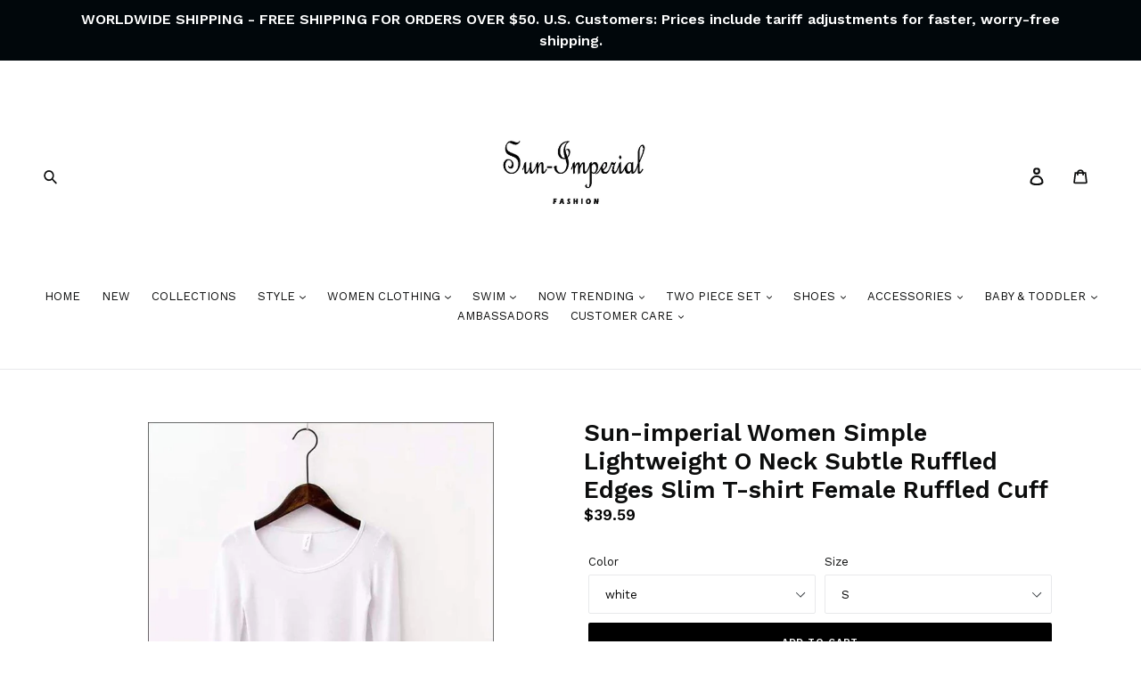

--- FILE ---
content_type: text/plain; charset=utf-8
request_url: https://d-ipv6.mmapiws.com/ant_squire
body_size: 155
content:
sun-imperial.com;019be7b1-3c5e-7cd6-91eb-6d5eab04cd72:87fef213562246d666bfa4507ae357f54295b534

--- FILE ---
content_type: text/javascript
request_url: https://cdn.shopify.com/s/files/1/0050/2670/9563/t/13/assets/sca-qv-scripts-noconfig.js?v=1595603463&shop=maosimhayom.myshopify.com
body_size: 27396
content:
(function(){var method;typeof Shopify=="undefined"&&(window.Shopify={}),Shopify.getCart===void 0&&(Shopify.getCart=function(t,e){e?typeof t=="function"?t(e):typeof Shopify.onCartUpdate=="function"&&Shopify.onCartUpdate(e):jQuery.getJSON("/cart.js",function(e2,o){typeof t=="function"?t(e2):Shopify.onCartUpdate(e2)})}),typeof SCAShopify=="undefined"&&(SCAShopify={}),SCAShopify.preload=function(e,o){for(var t=0;t<e.length;t++){var i=e[t];SCAShopify.loadImage(SCAShopify.getSizedImageUrl(i,o))}},SCAShopify.loadImage=function(e){new Image().src=e},SCAShopify.getSizedImageUrl=function(e,o){if(o==null)return e;if(o=="master")return SCAShopify.removeProtocol(e);var t=e.match(/\.(jpg|jpeg|gif|png|bmp|bitmap|tiff|tif)(\?v=\d+)?$/i);if(t==null)return null;var i=e.split(t[0]),n=t[0];return SCAShopify.removeProtocol(i[0]+"_"+o+n)},SCAShopify.removeProtocol=function(e){return e.replace(/http(s)?:/,"")};for(var noop=function(){},methods=["assert","clear","count","debug","dir","dirxml","error","exception","group","groupCollapsed","groupEnd","info","log","markTimeline","profile","profileEnd","table","time","timeEnd","timeStamp","trace","warn"],length=methods.length,console=window.console=window.console||{};length--;)method=methods[length],console[method]||(console[method]=noop);function floatToString(e,o){var t=e.toFixed(o).toString();return t.match(/^\.\d+/)?"0"+t:t}function attributeToString(e){return typeof e!="string"&&(e+="")=="undefined"&&(e=""),jQuery.trim(e)}SCAShopify.money_format="${{amount}}",SCAShopify.formatMoney=function(e,o){if(typeof Shopify!="undefined"&&Shopify.formatMoney!==void 0)return Shopify.formatMoney(e,o);typeof e=="string"&&(e=e.replace(".",""));var t="",i=/\{\{\s*(\w+)\s*\}\}/,n=o||this.money_format;function a(e2,o2){return e2===void 0?o2:e2}function s(e2,o2,t2,i2){if(o2=a(o2,2),t2=a(t2,","),i2=a(i2,"."),isNaN(e2)||e2==null)return 0;var n2=(e2=(e2/100).toFixed(o2)).split(".");return n2[0].replace(/(\d)(?=(\d\d\d)+(?!\d))/g,"$1"+t2)+(n2[1]?i2+n2[1]:"")}switch(n.match(i)[1]){case"amount":t=s(e,2);break;case"amount_no_decimals":t=s(e,0);break;case"amount_with_comma_separator":t=s(e,2,".",",");break;case"amount_no_decimals_with_comma_separator":t=s(e,0,".",",")}return n.replace(i,t)},SCAShopify.resizeImage=function(o,e){try{if(e=="original")return o;var t=o.match(/(.*\/[\w\-\_\.]+)\.(\w{2,4})/);return t[1]+"_"+e+"."+t[2]}catch(e2){return o}};var loadjscssfile=function(e,o){if(o=="js")(t=document.createElement("script")).setAttribute("type","text/javascript"),t.setAttribute("src",e);else if(o=="css"){var t;(t=document.createElement("link")).setAttribute("rel","stylesheet"),t.setAttribute("type","text/css"),t.setAttribute("href",e)}t!==void 0&&document.getElementsByTagName("head")[0].appendChild(t)},list_cart_variants=[];function loadProductFromCart(o){o.ajax({dataType:"json",url:"/cart.js",success:function(e){var t=[];o.each(e.items,function(e2,o2){t.push(o2.id)}),list_cart_variants=t}})}var SCASettings={loadSettings:function(o,e){o("#sca-qv-cartform .sca-qv-product-options").append('<div id="sca-qv-addcart-msg" class="sca-qv-addcart-msg" style="position: absolute !important; margin-top:15px"></div>'),e.cart_notify_add_format!=null&&e.cart_notify_in_format!=null&&(product_in_cart=e.cart_notify_add_format.replace("*",'<a href="/cart"  class="sca-qv-msg-cart-link">').replace("%","</a>"),product_added=e.cart_notify_in_format.replace("*",'<a href="/cart"  class="sca-qv-msg-cart-link">').replace("%","</a>"));var t=".fancyox-view-detail .zoomWrapper img {  max-width:"+e.img_main_width+" !important ; max-height:"+e.img_main_width+" !important ;   }",i=document.head||document.getElementsByTagName("head")[0],n=document.createElement("style");e.cart_color!=null&&(t+=" a.sca-qv-cartbtn-config, input.sca-qv-cartbtn-config {background:none repeat scroll 0 0 "+e.cart_color+" !important;}",o(".sca-qv-cartbtn").addClass("sca-qv-cartbtn-config")),e.sale_icon_color!=null&&(t+="  .sca-qv-sale-settings {background-color:"+e.sale_icon_color+" !important;}",o("#sca-qv-sale").addClass("sca-qv-sale-settings")),e.link_color!=null&&(t+="  #sca-qv-right a {color:"+e.link_color+";}"),e.title_color!=null&&(t+="  #sca-qv-title strong {color:"+e.title_color+";}"),n.type="text/css",n.styleSheet?n.styleSheet.cssText=t:n.appendChild(document.createTextNode(t)),i.appendChild(n);var a=o(".sca-qv-button");a.parent().parent().addClass("sca-qv-image"),a.text(e.bnt_text),a.hover(function(){o(this).css({color:e.bnt_text_hover,background:e.bnt_color_hover})},function(){o(this).css({color:e.bnt_text_color,"background-color":e.bnt_color})}),a.css({"font-family":e.bnt_text_font!="auto"?e.bnt_text_font:"","font-size":e.bnt_text_fontsize,top:e.bnt_possition=="top"?"20%":e.bnt_possition=="bottom"?"80%":"5%0",color:e.bnt_text_color,"background-color":e.bnt_color}),isMoblieBrowser()||isTablet()?e.btn_mobile_display&&e.btn_mobile_display!="normal"?e.btn_mobile_display=="always_show"?(o('.sca-qv-image a[href*="/products/"]').off("click"),o('.sca-qv-image a[href*="/products/"]').click(function(e2){e2.preventDefault()}),o('.sca-qv-image a[href*="/products/"]').click(function(){window.location.href=o(this).attr("href")}),o(".sca-qv-button").parent().show(),o(".sca-qv-button").css("opacity","1")):(o('.sca-qv-image a[href*="/products/"]').click(function(e2){e2.preventDefault()}),SCAShopify.click_to_view=function(){o(this).unbind("click.click_to_view"),o('.sca-qv-image a[href*="/products/"]').off("click"),o('.sca-qv-image a[href*="/products/"]').click(function(e2){e2.preventDefault()}),o('.sca-qv-image a[href*="/products/"]',this).off("click"),o(".sca-qv-button",this).trigger("click"),o(this).bind("click.click_to_view",SCAShopify.click_to_view)},o(".sca-qv-image").bind("click.click_to_view",SCAShopify.click_to_view)):(o('.sca-qv-image a[href*="/products/"]').click(function(e2){e2.preventDefault()}),o(".sca-qv-image").click(function(e2){o(".sca-qv-image .sca-qv-button").parent().hide(),o(".sca-qv-button .sca-qv-button").css("opacity","0"),o(".sca-qv-button",this).parent().show(),o(".sca-qv-button",this).css("opacity","1"),o('.sca-qv-image a[href*="/products/"]').off("click"),o('.sca-qv-image a[href*="/products/"]').click(function(e3){e3.preventDefault()}),o('a[href*="/products/"]',this).off("click"),o('a[href*="/products/"]',this).click(function(){window.location.href=o(this).attr("href")})})):o(".sca-qv-image").hover(function(){o(".sca-qv-button",this).parent().show()},function(){o(".sca-qv-button",this).parent().hide()})}},SCABase64={_keyStr:"ABCDEFGHIJKLMNOPQRSTUVWXYZabcdefghijklmnopqrstuvwxyz0123456789+/=",encode:function(e){var o,t,i,n,a,s,r,c="",l=0;for(e=SCABase64._utf8_encode(e);l<e.length;)n=(o=e.charCodeAt(l++))>>2,a=(3&o)<<4|(t=e.charCodeAt(l++))>>4,s=(15&t)<<2|(i=e.charCodeAt(l++))>>6,r=63&i,isNaN(t)?s=r=64:isNaN(i)&&(r=64),c=c+this._keyStr.charAt(n)+this._keyStr.charAt(a)+this._keyStr.charAt(s)+this._keyStr.charAt(r);return c},decode:function(e){var o,t,i,n,a,s,r="",c=0;for(e=e.replace(/[^A-Za-z0-9\+\/\=]/g,"");c<e.length;)o=this._keyStr.indexOf(e.charAt(c++))<<2|(n=this._keyStr.indexOf(e.charAt(c++)))>>4,t=(15&n)<<4|(a=this._keyStr.indexOf(e.charAt(c++)))>>2,i=(3&a)<<6|(s=this._keyStr.indexOf(e.charAt(c++))),r+=String.fromCharCode(o),a!=64&&(r+=String.fromCharCode(t)),s!=64&&(r+=String.fromCharCode(i));return r=SCABase64._utf8_decode(r)},_utf8_encode:function(e){e=e.replace(/\r\n/g,"\n");for(var o="",t=0;t<e.length;t++){var i=e.charCodeAt(t);i<128?o+=String.fromCharCode(i):(127<i&&i<2048?o+=String.fromCharCode(i>>6|192):(o+=String.fromCharCode(i>>12|224),o+=String.fromCharCode(i>>6&63|128)),o+=String.fromCharCode(63&i|128))}return o},_utf8_decode:function(e){for(var o="",t=0,i=c1=c2=0;t<e.length;)(i=e.charCodeAt(t))<128?(o+=String.fromCharCode(i),t++):191<i&&i<224?(c2=e.charCodeAt(t+1),o+=String.fromCharCode((31&i)<<6|63&c2),t+=2):(c2=e.charCodeAt(t+1),c3=e.charCodeAt(t+2),o+=String.fromCharCode((15&i)<<12|(63&c2)<<6|63&c3),t+=3);return o}},settings;function scaqvImageZoom(e,o,t,i){var c,n;typeof Object.create!="function"&&(Object.create=function(e2){function o2(){}return o2.prototype=e2,new o2}),n={init:function(e2,o2){var t2=this;t2.elem=o2,t2.$elem=c(o2),t2.imageSrc=t2.$elem.data("zoom-image")?t2.$elem.data("zoom-image"):t2.$elem.attr("src"),t2.options=c.extend({},c.fn.elevateZoom.options,e2),t2.options.tint&&(t2.options.lensColour="none",t2.options.lensOpacity="1"),t2.options.zoomType=="inner"&&(t2.options.showLens=!1),t2.$elem.parent().removeAttr("title").removeAttr("alt"),t2.zoomImage=t2.imageSrc,t2.refresh(1),c("#"+t2.options.gallery+" a").click(function(e3){return t2.options.galleryActiveClass&&(c("#"+t2.options.gallery+" a").removeClass(t2.options.galleryActiveClass),c(this).addClass(t2.options.galleryActiveClass)),e3.preventDefault(),c(this).data("zoom-image")?t2.zoomImagePre=c(this).data("zoom-image"):t2.zoomImagePre=c(this).data("image"),t2.swaptheimage(c(this).data("image"),t2.zoomImagePre),!1})},refresh:function(e2){var o2=this;setTimeout(function(){o2.fetch(o2.imageSrc)},e2||o2.options.refresh)},fetch:function(e2){var o2=this,t2=new Image;t2.onload=function(){o2.largeWidth=t2.width,o2.largeHeight=t2.height,o2.startZoom(),o2.currentImage=o2.imageSrc,o2.options.onZoomedImageLoaded(o2.$elem)},t2.src=e2},startZoom:function(){var t2=this;if(t2.nzWidth=t2.$elem.width(),t2.nzHeight=t2.$elem.height(),t2.isWindowActive=!1,t2.isLensActive=!1,t2.isTintActive=!1,t2.overWindow=!1,t2.options.imageCrossfade&&(t2.zoomWrap=t2.$elem.wrap('<div style="height:'+t2.nzHeight+"px;width:"+t2.nzWidth+'px;" class="zoomWrapper" />')),t2.zoomLock=1,t2.scrollingLock=!1,t2.changeBgSize=!1,t2.currentZoomLevel=t2.options.zoomLevel,t2.nzOffset=t2.$elem.offset(),t2.widthRatio=t2.largeWidth/t2.currentZoomLevel/t2.nzWidth,t2.heightRatio=t2.largeHeight/t2.currentZoomLevel/t2.nzHeight,t2.options.zoomType=="window"&&(t2.zoomWindowStyle="overflow: hidden;background-position: 0px 0px;text-align:center;background-color: "+String(t2.options.zoomWindowBgColour)+";width: "+String(t2.options.zoomWindowWidth)+"px;height: "+String(t2.options.zoomWindowHeight)+"px;float: left;background-size: "+t2.largeWidth/t2.currentZoomLevel+"px "+t2.largeHeight/t2.currentZoomLevel+"px;display: none;z-index:100;border: "+String(t2.options.borderSize)+"px solid "+t2.options.borderColour+";background-repeat: no-repeat;position: absolute;"),t2.options.zoomType=="inner"){var e2=t2.$elem.css("border-left-width");t2.zoomWindowStyle="overflow: hidden;margin-left: "+String(e2)+";margin-top: "+String(e2)+";background-position: 0px 0px;width: "+String(t2.nzWidth)+"px;height: "+String(t2.nzHeight)+"px;float: left;display: none;cursor:"+t2.options.cursor+";px solid "+t2.options.borderColour+";background-repeat: no-repeat;position: absolute;"}t2.options.zoomType=="window"&&(t2.nzHeight<t2.options.zoomWindowWidth/t2.widthRatio?lensHeight=t2.nzHeight:lensHeight=String(t2.options.zoomWindowHeight/t2.heightRatio),t2.largeWidth<t2.options.zoomWindowWidth?lensWidth=t2.nzWidth:lensWidth=t2.options.zoomWindowWidth/t2.widthRatio,t2.lensStyle="background-position: 0px 0px;width: "+String(t2.options.zoomWindowWidth/t2.widthRatio)+"px;height: "+String(t2.options.zoomWindowHeight/t2.heightRatio)+"px;float: right;display: none;overflow: hidden;z-index: 999;-webkit-transform: translateZ(0);opacity:"+t2.options.lensOpacity+";filter: alpha(opacity = "+100*t2.options.lensOpacity+"); zoom:1;width:"+lensWidth+"px;height:"+lensHeight+"px;background-color:"+t2.options.lensColour+";cursor:"+t2.options.cursor+";border: "+t2.options.lensBorderSize+"px solid "+t2.options.lensBorderColour+";background-repeat: no-repeat;position: absolute;"),t2.tintStyle="display: block;position: absolute;background-color: "+t2.options.tintColour+";filter:alpha(opacity=0);opacity: 0;width: "+t2.nzWidth+"px;height: "+t2.nzHeight+"px;",t2.lensRound="",t2.options.zoomType=="lens"&&(t2.lensStyle="background-position: 0px 0px;float: left;display: none;border: "+String(t2.options.borderSize)+"px solid "+t2.options.borderColour+";width:"+String(t2.options.lensSize)+"px;height:"+String(t2.options.lensSize)+"px;background-repeat: no-repeat;position: absolute;"),t2.options.lensShape=="round"&&(t2.lensRound="border-top-left-radius: "+String(t2.options.lensSize/2+t2.options.borderSize)+"px;border-top-right-radius: "+String(t2.options.lensSize/2+t2.options.borderSize)+"px;border-bottom-left-radius: "+String(t2.options.lensSize/2+t2.options.borderSize)+"px;border-bottom-right-radius: "+String(t2.options.lensSize/2+t2.options.borderSize)+"px;"),t2.zoomContainer=c('<div class="zoomContainer" style="-webkit-transform: translateZ(0);position:absolute;left:'+t2.nzOffset.left+"px;top:"+t2.nzOffset.top+"px;height:"+t2.nzHeight+"px;width:"+t2.nzWidth+'px;"></div>'),c("body").append(t2.zoomContainer),t2.options.containLensZoom&&t2.options.zoomType=="lens"&&t2.zoomContainer.css("overflow","hidden"),t2.options.zoomType!="inner"&&(t2.zoomLens=c("<div class='zoomLens' style='"+t2.lensStyle+t2.lensRound+"'>&nbsp;</div>").appendTo(t2.zoomContainer).click(function(){t2.$elem.trigger("click")}),t2.options.tint&&(t2.tintContainer=c("<div/>").addClass("tintContainer"),t2.zoomTint=c("<div class='zoomTint' style='"+t2.tintStyle+"'></div>"),t2.zoomLens.wrap(t2.tintContainer),t2.zoomTintcss=t2.zoomLens.after(t2.zoomTint),t2.zoomTintImage=c('<img style="position: absolute; left: 0px; top: 0px; max-width: none; width: '+t2.nzWidth+"px; height: "+t2.nzHeight+'px;" src="'+t2.imageSrc+'">').appendTo(t2.zoomLens).click(function(){t2.$elem.trigger("click")}))),isNaN(t2.options.zoomWindowPosition)?t2.zoomWindow=c("<div style='z-index:999;left:"+t2.windowOffsetLeft+"px;top:"+t2.windowOffsetTop+"px;"+t2.zoomWindowStyle+"' class='zoomWindow'>&nbsp;</div>").appendTo("body").click(function(){t2.$elem.trigger("click")}):t2.zoomWindow=c("<div style='z-index:999;left:"+t2.windowOffsetLeft+"px;top:"+t2.windowOffsetTop+"px;"+t2.zoomWindowStyle+"' class='zoomWindow'>&nbsp;</div>").appendTo(t2.zoomContainer).click(function(){t2.$elem.trigger("click")}),t2.zoomWindowContainer=c("<div/>").addClass("zoomWindowContainer").css("width",t2.options.zoomWindowWidth),t2.zoomWindow.wrap(t2.zoomWindowContainer),t2.options.zoomType=="lens"&&t2.zoomLens.css({backgroundImage:"url('"+t2.imageSrc+"')"}),t2.options.zoomType=="window"&&t2.zoomWindow.css({backgroundImage:"url('"+t2.imageSrc+"')"}),t2.options.zoomType=="inner"&&t2.zoomWindow.css({backgroundImage:"url('"+t2.imageSrc+"')"}),isMoblieBrowser()||(t2.$elem.bind("touchmove",function(e3){e3.preventDefault();var o2=e3.originalEvent.touches[0]||e3.originalEvent.changedTouches[0];t2.setPosition(o2)}),t2.zoomContainer.bind("touchmove",function(e3){t2.options.zoomType=="inner"&&t2.showHideWindow("show"),e3.preventDefault();var o2=e3.originalEvent.touches[0]||e3.originalEvent.changedTouches[0];t2.setPosition(o2)}),t2.zoomContainer.bind("touchend",function(e3){t2.showHideWindow("hide"),t2.options.showLens&&t2.showHideLens("hide"),t2.options.tint&&t2.options.zoomType!="inner"&&t2.showHideTint("hide")}),t2.$elem.bind("touchend",function(e3){t2.showHideWindow("hide"),t2.options.showLens&&t2.showHideLens("hide"),t2.options.tint&&t2.options.zoomType!="inner"&&t2.showHideTint("hide")}),t2.options.showLens&&(t2.zoomLens.bind("touchmove",function(e3){e3.preventDefault();var o2=e3.originalEvent.touches[0]||e3.originalEvent.changedTouches[0];t2.setPosition(o2)}),t2.zoomLens.bind("touchend",function(e3){t2.showHideWindow("hide"),t2.options.showLens&&t2.showHideLens("hide"),t2.options.tint&&t2.options.zoomType!="inner"&&t2.showHideTint("hide")})),t2.$elem.bind("mousemove",function(e3){t2.overWindow==0&&t2.setElements("show"),t2.lastX===e3.clientX&&t2.lastY===e3.clientY||(t2.setPosition(e3),t2.currentLoc=e3),t2.lastX=e3.clientX,t2.lastY=e3.clientY}),t2.zoomContainer.bind("mousemove",function(e3){t2.overWindow==0&&t2.setElements("show"),t2.lastX===e3.clientX&&t2.lastY===e3.clientY||(t2.setPosition(e3),t2.currentLoc=e3),t2.lastX=e3.clientX,t2.lastY=e3.clientY}),t2.options.zoomType!="inner"&&t2.zoomLens.bind("mousemove",function(e3){t2.lastX===e3.clientX&&t2.lastY===e3.clientY||(t2.setPosition(e3),t2.currentLoc=e3),t2.lastX=e3.clientX,t2.lastY=e3.clientY}),t2.options.tint&&t2.options.zoomType!="inner"&&t2.zoomTint.bind("mousemove",function(e3){t2.lastX===e3.clientX&&t2.lastY===e3.clientY||(t2.setPosition(e3),t2.currentLoc=e3),t2.lastX=e3.clientX,t2.lastY=e3.clientY}),t2.options.zoomType=="inner"&&t2.zoomWindow.bind("mousemove",function(e3){t2.lastX===e3.clientX&&t2.lastY===e3.clientY||(t2.setPosition(e3),t2.currentLoc=e3),t2.lastX=e3.clientX,t2.lastY=e3.clientY}),t2.zoomContainer.add(t2.$elem).mouseenter(function(){t2.overWindow==0&&t2.setElements("show")}).mouseleave(function(){t2.scrollLock||t2.setElements("hide")}),t2.options.zoomType!="inner"&&t2.zoomWindow.mouseenter(function(){t2.overWindow=!0,t2.setElements("hide")}).mouseleave(function(){t2.overWindow=!1}),t2.options.zoomLevel,t2.options.minZoomLevel?t2.minZoomLevel=t2.options.minZoomLevel:t2.minZoomLevel=2*t2.options.scrollZoomIncrement,t2.options.scrollZoom&&t2.zoomContainer.add(t2.$elem).bind("mousewheel DOMMouseScroll MozMousePixelScroll",function(e3){t2.scrollLock=!0,clearTimeout(c.data(this,"timer")),c.data(this,"timer",setTimeout(function(){t2.scrollLock=!1},250));var o2=e3.originalEvent.wheelDelta||-1*e3.originalEvent.detail;return e3.stopImmediatePropagation(),e3.stopPropagation(),e3.preventDefault(),0<o2/120?t2.currentZoomLevel>=t2.minZoomLevel&&t2.changeZoomLevel(t2.currentZoomLevel-t2.options.scrollZoomIncrement):t2.options.maxZoomLevel?t2.currentZoomLevel<=t2.options.maxZoomLevel&&t2.changeZoomLevel(parseFloat(t2.currentZoomLevel)+t2.options.scrollZoomIncrement):t2.changeZoomLevel(parseFloat(t2.currentZoomLevel)+t2.options.scrollZoomIncrement),!1}))},setElements:function(e2){var o2=this;if(!o2.options.zoomEnabled)return!1;e2=="show"&&o2.isWindowSet&&(o2.options.zoomType=="inner"&&o2.showHideWindow("show"),o2.options.zoomType=="window"&&o2.showHideWindow("show"),o2.options.showLens&&o2.showHideLens("show"),o2.options.tint&&o2.options.zoomType!="inner"&&o2.showHideTint("show")),e2=="hide"&&(o2.options.zoomType=="window"&&o2.showHideWindow("hide"),o2.options.tint||o2.showHideWindow("hide"),o2.options.showLens&&o2.showHideLens("hide"),o2.options.tint&&o2.showHideTint("hide"))},setPosition:function(e2){var o2=this;if(!o2.options.zoomEnabled)return!1;o2.nzHeight=o2.$elem.height(),o2.nzWidth=o2.$elem.width(),o2.nzOffset=o2.$elem.offset(),o2.options.tint&&o2.options.zoomType!="inner"&&(o2.zoomTint.css({top:0}),o2.zoomTint.css({left:0})),o2.options.responsive&&!o2.options.scrollZoom&&o2.options.showLens&&(o2.nzHeight<o2.options.zoomWindowWidth/o2.widthRatio?lensHeight=o2.nzHeight:lensHeight=String(o2.options.zoomWindowHeight/o2.heightRatio),o2.largeWidth<o2.options.zoomWindowWidth?lensWidth=o2.nzWidth:lensWidth=o2.options.zoomWindowWidth/o2.widthRatio,o2.widthRatio=o2.largeWidth/o2.nzWidth,o2.heightRatio=o2.largeHeight/o2.nzHeight,o2.options.zoomType!="lens"&&(o2.nzHeight<o2.options.zoomWindowWidth/o2.widthRatio?lensHeight=o2.nzHeight:lensHeight=String(o2.options.zoomWindowHeight/o2.heightRatio),o2.options.zoomWindowWidth<o2.options.zoomWindowWidth?lensWidth=o2.nzWidth:lensWidth=o2.options.zoomWindowWidth/o2.widthRatio,o2.zoomLens.css("width",lensWidth),o2.zoomLens.css("height",lensHeight),o2.options.tint&&(o2.zoomTintImage.css("width",o2.nzWidth),o2.zoomTintImage.css("height",o2.nzHeight))),o2.options.zoomType=="lens"&&o2.zoomLens.css({width:String(o2.options.lensSize)+"px",height:String(o2.options.lensSize)+"px"})),o2.zoomContainer.css({top:o2.nzOffset.top}),o2.zoomContainer.css({left:o2.nzOffset.left}),o2.mouseLeft=parseInt(e2.pageX-o2.nzOffset.left),o2.mouseTop=parseInt(e2.pageY-o2.nzOffset.top),o2.options.zoomType=="window"&&(o2.Etoppos=o2.mouseTop<o2.zoomLens.height()/2,o2.Eboppos=o2.mouseTop>o2.nzHeight-o2.zoomLens.height()/2-2*o2.options.lensBorderSize,o2.Eloppos=o2.mouseLeft<0+o2.zoomLens.width()/2,o2.Eroppos=o2.mouseLeft>o2.nzWidth-o2.zoomLens.width()/2-2*o2.options.lensBorderSize),o2.options.zoomType=="inner"&&(o2.Etoppos=o2.mouseTop<o2.nzHeight/2/o2.heightRatio,o2.Eboppos=o2.mouseTop>o2.nzHeight-o2.nzHeight/2/o2.heightRatio,o2.Eloppos=o2.mouseLeft<0+o2.nzWidth/2/o2.widthRatio,o2.Eroppos=o2.mouseLeft>o2.nzWidth-o2.nzWidth/2/o2.widthRatio-2*o2.options.lensBorderSize),o2.mouseLeft<=0||o2.mouseTop<0||o2.mouseLeft>o2.nzWidth||o2.mouseTop>o2.nzHeight?o2.setElements("hide"):(o2.options.showLens&&(o2.lensLeftPos=String(o2.mouseLeft-o2.zoomLens.width()/2),o2.lensTopPos=String(o2.mouseTop-o2.zoomLens.height()/2)),o2.Etoppos&&(o2.lensTopPos=0),o2.Eloppos&&(o2.windowLeftPos=0,o2.lensLeftPos=0,o2.tintpos=0),o2.options.zoomType=="window"&&(o2.Eboppos&&(o2.lensTopPos=Math.max(o2.nzHeight-o2.zoomLens.height()-2*o2.options.lensBorderSize,0)),o2.Eroppos&&(o2.lensLeftPos=o2.nzWidth-o2.zoomLens.width()-2*o2.options.lensBorderSize)),o2.options.zoomType=="inner"&&(o2.Eboppos&&(o2.lensTopPos=Math.max(o2.nzHeight-2*o2.options.lensBorderSize,0)),o2.Eroppos&&(o2.lensLeftPos=o2.nzWidth-o2.nzWidth-2*o2.options.lensBorderSize)),o2.options.zoomType=="lens"&&(o2.windowLeftPos=String(-1*((e2.pageX-o2.nzOffset.left)*o2.widthRatio-o2.zoomLens.width()/2)),o2.windowTopPos=String(-1*((e2.pageY-o2.nzOffset.top)*o2.heightRatio-o2.zoomLens.height()/2)),o2.zoomLens.css({backgroundPosition:o2.windowLeftPos+"px "+o2.windowTopPos+"px"}),o2.changeBgSize&&(o2.nzHeight>o2.nzWidth?(o2.options.zoomType=="lens"&&o2.zoomLens.css({"background-size":o2.largeWidth/o2.newvalueheight+"px "+o2.largeHeight/o2.newvalueheight+"px"}),o2.zoomWindow.css({"background-size":o2.largeWidth/o2.newvalueheight+"px "+o2.largeHeight/o2.newvalueheight+"px"})):(o2.options.zoomType=="lens"&&o2.zoomLens.css({"background-size":o2.largeWidth/o2.newvaluewidth+"px "+o2.largeHeight/o2.newvaluewidth+"px"}),o2.zoomWindow.css({"background-size":o2.largeWidth/o2.newvaluewidth+"px "+o2.largeHeight/o2.newvaluewidth+"px"})),o2.changeBgSize=!1),o2.setWindowPostition(e2)),o2.options.tint&&o2.options.zoomType!="inner"&&o2.setTintPosition(e2),o2.options.zoomType=="window"&&o2.setWindowPostition(e2),o2.options.zoomType=="inner"&&o2.setWindowPostition(e2),o2.options.showLens&&(o2.fullwidth&&o2.options.zoomType!="lens"&&(o2.lensLeftPos=0),o2.zoomLens.css({left:o2.lensLeftPos+"px",top:o2.lensTopPos+"px"})))},showHideWindow:function(e2){var o2=this;e2=="show"&&(o2.isWindowActive||(o2.options.zoomWindowFadeIn?o2.zoomWindow.stop(!0,!0,!1).fadeIn(o2.options.zoomWindowFadeIn):o2.zoomWindow.show(),o2.isWindowActive=!0)),e2=="hide"&&o2.isWindowActive&&(o2.options.zoomWindowFadeOut?o2.zoomWindow.stop(!0,!0).fadeOut(o2.options.zoomWindowFadeOut):o2.zoomWindow.hide(),o2.isWindowActive=!1)},showHideLens:function(e2){var o2=this;e2=="show"&&(o2.isLensActive||(o2.options.lensFadeIn?o2.zoomLens.stop(!0,!0,!1).fadeIn(o2.options.lensFadeIn):o2.zoomLens.show(),o2.isLensActive=!0)),e2=="hide"&&o2.isLensActive&&(o2.options.lensFadeOut?o2.zoomLens.stop(!0,!0).fadeOut(o2.options.lensFadeOut):o2.zoomLens.hide(),o2.isLensActive=!1)},showHideTint:function(e2){var o2=this;e2=="show"&&(o2.isTintActive||(o2.options.zoomTintFadeIn?o2.zoomTint.css({opacity:o2.options.tintOpacity}).animate().stop(!0,!0).fadeIn("slow"):(o2.zoomTint.css({opacity:o2.options.tintOpacity}).animate(),o2.zoomTint.show()),o2.isTintActive=!0)),e2=="hide"&&o2.isTintActive&&(o2.options.zoomTintFadeOut?o2.zoomTint.stop(!0,!0).fadeOut(o2.options.zoomTintFadeOut):o2.zoomTint.hide(),o2.isTintActive=!1)},setLensPostition:function(e2){},setWindowPostition:function(e2){var o2=this;if(isNaN(o2.options.zoomWindowPosition))o2.externalContainer=c("#"+o2.options.zoomWindowPosition),o2.externalContainerWidth=o2.externalContainer.width(),o2.externalContainerHeight=o2.externalContainer.height(),o2.externalContainerOffset=o2.externalContainer.offset(),o2.windowOffsetTop=o2.externalContainerOffset.top,o2.windowOffsetLeft=o2.externalContainerOffset.left;else switch(o2.options.zoomWindowPosition){case 1:o2.windowOffsetTop=o2.options.zoomWindowOffety,o2.windowOffsetLeft=+o2.nzWidth;break;case 2:o2.options.zoomWindowHeight>o2.nzHeight&&(o2.windowOffsetTop=-1*(o2.options.zoomWindowHeight/2-o2.nzHeight/2),o2.windowOffsetLeft=o2.nzWidth);break;case 3:o2.windowOffsetTop=o2.nzHeight-o2.zoomWindow.height()-2*o2.options.borderSize,o2.windowOffsetLeft=o2.nzWidth;break;case 4:o2.windowOffsetTop=o2.nzHeight,o2.windowOffsetLeft=o2.nzWidth;break;case 5:o2.windowOffsetTop=o2.nzHeight,o2.windowOffsetLeft=o2.nzWidth-o2.zoomWindow.width()-2*o2.options.borderSize;break;case 6:o2.options.zoomWindowHeight>o2.nzHeight&&(o2.windowOffsetTop=o2.nzHeight,o2.windowOffsetLeft=-1*(o2.options.zoomWindowWidth/2-o2.nzWidth/2+2*o2.options.borderSize));break;case 7:o2.windowOffsetTop=o2.nzHeight,o2.windowOffsetLeft=0;break;case 8:o2.windowOffsetTop=o2.nzHeight,o2.windowOffsetLeft=-1*(o2.zoomWindow.width()+2*o2.options.borderSize);break;case 9:o2.windowOffsetTop=o2.nzHeight-o2.zoomWindow.height()-2*o2.options.borderSize,o2.windowOffsetLeft=-1*(o2.zoomWindow.width()+2*o2.options.borderSize);break;case 10:o2.options.zoomWindowHeight>o2.nzHeight&&(o2.windowOffsetTop=-1*(o2.options.zoomWindowHeight/2-o2.nzHeight/2),o2.windowOffsetLeft=-1*(o2.zoomWindow.width()+2*o2.options.borderSize));break;case 11:o2.windowOffsetTop=o2.options.zoomWindowOffety,o2.windowOffsetLeft=-1*(o2.zoomWindow.width()+2*o2.options.borderSize);break;case 12:o2.windowOffsetTop=-1*(o2.zoomWindow.height()+2*o2.options.borderSize),o2.windowOffsetLeft=-1*(o2.zoomWindow.width()+2*o2.options.borderSize);break;case 13:o2.windowOffsetTop=-1*(o2.zoomWindow.height()+2*o2.options.borderSize),o2.windowOffsetLeft=0;break;case 14:o2.options.zoomWindowHeight>o2.nzHeight&&(o2.windowOffsetTop=-1*(o2.zoomWindow.height()+2*o2.options.borderSize),o2.windowOffsetLeft=-1*(o2.options.zoomWindowWidth/2-o2.nzWidth/2+2*o2.options.borderSize));break;case 15:o2.windowOffsetTop=-1*(o2.zoomWindow.height()+2*o2.options.borderSize),o2.windowOffsetLeft=o2.nzWidth-o2.zoomWindow.width()-2*o2.options.borderSize;break;case 16:o2.windowOffsetTop=-1*(o2.zoomWindow.height()+2*o2.options.borderSize),o2.windowOffsetLeft=o2.nzWidth;break;default:o2.windowOffsetTop=o2.options.zoomWindowOffety,o2.windowOffsetLeft=o2.nzWidth}o2.isWindowSet=!0,o2.windowOffsetTop=o2.windowOffsetTop+o2.options.zoomWindowOffety,o2.windowOffsetLeft=o2.windowOffsetLeft+o2.options.zoomWindowOffetx,o2.zoomWindow.css({top:o2.windowOffsetTop}),o2.zoomWindow.css({left:o2.windowOffsetLeft}),o2.options.zoomType=="inner"&&(o2.zoomWindow.css({top:0}),o2.zoomWindow.css({left:0})),o2.windowLeftPos=String(-1*((e2.pageX-o2.nzOffset.left)*o2.widthRatio-o2.zoomWindow.width()/2)),o2.windowTopPos=String(-1*((e2.pageY-o2.nzOffset.top)*o2.heightRatio-o2.zoomWindow.height()/2)),o2.Etoppos&&(o2.windowTopPos=0),o2.Eloppos&&(o2.windowLeftPos=0),o2.Eboppos&&(o2.windowTopPos=-1*(o2.largeHeight/o2.currentZoomLevel-o2.zoomWindow.height())),o2.Eroppos&&(o2.windowLeftPos=-1*(o2.largeWidth/o2.currentZoomLevel-o2.zoomWindow.width())),o2.fullheight&&(o2.windowTopPos=0),o2.fullwidth&&(o2.windowLeftPos=0),o2.options.zoomType!="window"&&o2.options.zoomType!="inner"||(o2.zoomLock==1&&(o2.widthRatio<=1&&(o2.windowLeftPos=0),o2.heightRatio<=1&&(o2.windowTopPos=0)),o2.largeHeight<o2.options.zoomWindowHeight&&(o2.windowTopPos=0),o2.largeWidth<o2.options.zoomWindowWidth&&(o2.windowLeftPos=0),o2.options.easing?(o2.xp||(o2.xp=0),o2.yp||(o2.yp=0),o2.loop||(o2.loop=setInterval(function(){o2.xp+=(o2.windowLeftPos-o2.xp)/o2.options.easingAmount,o2.yp+=(o2.windowTopPos-o2.yp)/o2.options.easingAmount,o2.scrollingLock?(clearInterval(o2.loop),o2.xp=o2.windowLeftPos,o2.yp=o2.windowTopPos,o2.xp=-1*((e2.pageX-o2.nzOffset.left)*o2.widthRatio-o2.zoomWindow.width()/2),o2.yp=-1*((e2.pageY-o2.nzOffset.top)*o2.heightRatio-o2.zoomWindow.height()/2),o2.changeBgSize&&(o2.nzHeight>o2.nzWidth?(o2.options.zoomType=="lens"&&o2.zoomLens.css({"background-size":o2.largeWidth/o2.newvalueheight+"px "+o2.largeHeight/o2.newvalueheight+"px"}),o2.zoomWindow.css({"background-size":o2.largeWidth/o2.newvalueheight+"px "+o2.largeHeight/o2.newvalueheight+"px"})):(o2.options.zoomType!="lens"&&o2.zoomLens.css({"background-size":o2.largeWidth/o2.newvaluewidth+"px "+o2.largeHeight/o2.newvalueheight+"px"}),o2.zoomWindow.css({"background-size":o2.largeWidth/o2.newvaluewidth+"px "+o2.largeHeight/o2.newvaluewidth+"px"})),o2.changeBgSize=!1),o2.zoomWindow.css({backgroundPosition:o2.windowLeftPos+"px "+o2.windowTopPos+"px"}),o2.scrollingLock=!1,o2.loop=!1):(o2.changeBgSize&&(o2.nzHeight>o2.nzWidth?(o2.options.zoomType=="lens"&&o2.zoomLens.css({"background-size":o2.largeWidth/o2.newvalueheight+"px "+o2.largeHeight/o2.newvalueheight+"px"}),o2.zoomWindow.css({"background-size":o2.largeWidth/o2.newvalueheight+"px "+o2.largeHeight/o2.newvalueheight+"px"})):(o2.options.zoomType!="lens"&&o2.zoomLens.css({"background-size":o2.largeWidth/o2.newvaluewidth+"px "+o2.largeHeight/o2.newvaluewidth+"px"}),o2.zoomWindow.css({"background-size":o2.largeWidth/o2.newvaluewidth+"px "+o2.largeHeight/o2.newvaluewidth+"px"})),o2.changeBgSize=!1),o2.zoomWindow.css({backgroundPosition:o2.xp+"px "+o2.yp+"px"}))},16))):(o2.changeBgSize&&(o2.nzHeight>o2.nzWidth?(o2.options.zoomType=="lens"&&o2.zoomLens.css({"background-size":o2.largeWidth/o2.newvalueheight+"px "+o2.largeHeight/o2.newvalueheight+"px"}),o2.zoomWindow.css({"background-size":o2.largeWidth/o2.newvalueheight+"px "+o2.largeHeight/o2.newvalueheight+"px"})):(o2.options.zoomType=="lens"&&o2.zoomLens.css({"background-size":o2.largeWidth/o2.newvaluewidth+"px "+o2.largeHeight/o2.newvaluewidth+"px"}),o2.largeHeight/o2.newvaluewidth<o2.options.zoomWindowHeight?o2.zoomWindow.css({"background-size":o2.largeWidth/o2.newvaluewidth+"px "+o2.largeHeight/o2.newvaluewidth+"px"}):o2.zoomWindow.css({"background-size":o2.largeWidth/o2.newvalueheight+"px "+o2.largeHeight/o2.newvalueheight+"px"})),o2.changeBgSize=!1),o2.zoomWindow.css({backgroundPosition:o2.windowLeftPos+"px "+o2.windowTopPos+"px"})))},setTintPosition:function(e2){var o2=this;o2.nzOffset=o2.$elem.offset(),o2.tintpos=String(-1*(e2.pageX-o2.nzOffset.left-o2.zoomLens.width()/2)),o2.tintposy=String(-1*(e2.pageY-o2.nzOffset.top-o2.zoomLens.height()/2)),o2.Etoppos&&(o2.tintposy=0),o2.Eloppos&&(o2.tintpos=0),o2.Eboppos&&(o2.tintposy=-1*(o2.nzHeight-o2.zoomLens.height()-2*o2.options.lensBorderSize)),o2.Eroppos&&(o2.tintpos=-1*(o2.nzWidth-o2.zoomLens.width()-2*o2.options.lensBorderSize)),o2.options.tint&&(o2.fullheight&&(o2.tintposy=0),o2.fullwidth&&(o2.tintpos=0),o2.zoomTintImage.css({left:o2.tintpos+"px"}),o2.zoomTintImage.css({top:o2.tintposy+"px"}))},swaptheimage:function(e2,o2){var t2=this,i2=new Image;t2.options.loadingIcon&&c.scafancybox.showLoading(),t2.options.onImageSwap(t2.$elem),i2.onload=function(){t2.largeWidth=i2.width,t2.largeHeight=i2.height,t2.zoomImage=o2,t2.zoomWindow.css({"background-size":t2.largeWidth+"px "+t2.largeHeight+"px"}),t2.zoomWindow.css({"background-size":t2.largeWidth+"px "+t2.largeHeight+"px"}),t2.swapAction(e2,o2)},i2.src=o2},swapAction:function(e2,o2){var t2=this,i2=new Image;if(i2.onload=function(){t2.nzHeight=i2.height,t2.nzWidth=i2.width,t2.options.onImageSwapComplete(t2.$elem),t2.doneCallback()},i2.src=e2,t2.currentZoomLevel=t2.options.zoomLevel,t2.options.maxZoomLevel=!1,t2.options.zoomType=="lens"&&t2.zoomLens.css({backgroundImage:"url('"+o2+"')"}),t2.options.zoomType=="window"&&t2.zoomWindow.css({backgroundImage:"url('"+o2+"')"}),t2.options.zoomType=="inner"&&t2.zoomWindow.css({backgroundImage:"url('"+o2+"')"}),t2.currentImage=o2,t2.options.imageCrossfade){var n2=t2.$elem,a=n2.clone();if(t2.$elem.attr("src",e2),t2.$elem.after(a),a.stop(!0).fadeOut(t2.options.imageCrossfade,function(){c(this).remove()}),t2.$elem.width("auto").removeAttr("width"),t2.$elem.height("auto").removeAttr("height"),n2.fadeIn(t2.options.imageCrossfade),t2.options.tint&&t2.options.zoomType!="inner"){var s=t2.zoomTintImage,r=s.clone();t2.zoomTintImage.attr("src",o2),t2.zoomTintImage.after(r),r.stop(!0).fadeOut(t2.options.imageCrossfade,function(){c(this).remove()}),s.fadeIn(t2.options.imageCrossfade),t2.zoomTint.css({height:t2.$elem.height()}),t2.zoomTint.css({width:t2.$elem.width()})}t2.zoomContainer.css("height",t2.$elem.height()),t2.zoomContainer.css("width",t2.$elem.width()),t2.options.zoomType=="inner"&&(t2.options.constrainType||(t2.zoomWrap.parent().css("height",t2.$elem.height()),t2.zoomWrap.parent().css("width",t2.$elem.width()),t2.zoomWindow.css("height",t2.$elem.height()),t2.zoomWindow.css("width",t2.$elem.width()))),t2.options.imageCrossfade&&(t2.zoomWrap.css("height",t2.$elem.height()),t2.zoomWrap.css("width",t2.$elem.width()))}else t2.$elem.attr("src",e2),t2.options.tint&&(t2.zoomTintImage.attr("src",o2),t2.zoomTintImage.attr("height",t2.$elem.height()),t2.zoomTintImage.css({height:t2.$elem.height()}),t2.zoomTint.css({height:t2.$elem.height()})),t2.zoomContainer.css("height",t2.$elem.height()),t2.zoomContainer.css("width",t2.$elem.width()),t2.options.imageCrossfade&&(t2.zoomWrap.css("height",t2.$elem.height()),t2.zoomWrap.css("width",t2.$elem.width()));t2.options.constrainType&&(t2.options.constrainType=="height"&&(t2.zoomContainer.css("height",t2.options.constrainSize),t2.zoomContainer.css("width","auto"),t2.options.imageCrossfade?(t2.zoomWrap.css("height",t2.options.constrainSize),t2.zoomWrap.css("width","auto"),t2.constwidth=t2.zoomWrap.width()):(t2.$elem.css("height",t2.options.constrainSize),t2.$elem.css("width","auto"),t2.constwidth=t2.$elem.width()),t2.options.zoomType=="inner"&&(t2.zoomWrap.parent().css("height",t2.options.constrainSize),t2.zoomWrap.parent().css("width",t2.constwidth),t2.zoomWindow.css("height",t2.options.constrainSize),t2.zoomWindow.css("width",t2.constwidth)),t2.options.tint&&(t2.tintContainer.css("height",t2.options.constrainSize),t2.tintContainer.css("width",t2.constwidth),t2.zoomTint.css("height",t2.options.constrainSize),t2.zoomTint.css("width",t2.constwidth),t2.zoomTintImage.css("height",t2.options.constrainSize),t2.zoomTintImage.css("width",t2.constwidth))),t2.options.constrainType=="width"&&(t2.zoomContainer.css("height","auto"),t2.zoomContainer.css("width",t2.options.constrainSize),t2.options.imageCrossfade?(t2.zoomWrap.css("height","auto"),t2.zoomWrap.css("width",t2.options.constrainSize),t2.constheight=t2.zoomWrap.height()):(t2.$elem.css("height","auto"),t2.$elem.css("width",t2.options.constrainSize),t2.constheight=t2.$elem.height()),t2.options.zoomType=="inner"&&(t2.zoomWrap.parent().css("height",t2.constheight),t2.zoomWrap.parent().css("width",t2.options.constrainSize),t2.zoomWindow.css("height",t2.constheight),t2.zoomWindow.css("width",t2.options.constrainSize)),t2.options.tint&&(t2.tintContainer.css("height",t2.constheight),t2.tintContainer.css("width",t2.options.constrainSize),t2.zoomTint.css("height",t2.constheight),t2.zoomTint.css("width",t2.options.constrainSize),t2.zoomTintImage.css("height",t2.constheight),t2.zoomTintImage.css("width",t2.options.constrainSize))))},doneCallback:function(){var e2=this;c.scafancybox.hideLoading(),e2.nzOffset=e2.$elem.offset(),e2.nzWidth=e2.$elem.width(),e2.nzHeight=e2.$elem.height(),c.scafancybox.scaupdate(),e2.currentZoomLevel=e2.options.zoomLevel,e2.widthRatio=e2.largeWidth/e2.nzWidth,e2.heightRatio=e2.largeHeight/e2.nzHeight,e2.options.zoomType=="window"&&(e2.nzHeight<e2.options.zoomWindowWidth/e2.widthRatio?lensHeight=e2.nzHeight:lensHeight=String(e2.options.zoomWindowHeight/e2.heightRatio),e2.options.zoomWindowWidth<e2.options.zoomWindowWidth?lensWidth=e2.nzWidth:lensWidth=e2.options.zoomWindowWidth/e2.widthRatio,e2.zoomLens&&(e2.zoomLens.css("width",lensWidth),e2.zoomLens.css("height",lensHeight)))},getCurrentImage:function(){return this.zoomImage},getGalleryList:function(){var o2=this;return o2.gallerylist=[],o2.options.gallery?c("#"+o2.options.gallery+" a").each(function(){var e2="";c(this).data("zoom-image")?e2=c(this).data("zoom-image"):c(this).data("image")&&(e2=c(this).data("image")),e2==o2.zoomImage?o2.gallerylist.unshift({href:""+e2,title:c(this).find("img").attr("title")}):o2.gallerylist.push({href:""+e2,title:c(this).find("img").attr("title")})}):o2.gallerylist.push({href:""+o2.zoomImage,title:c(this).find("img").attr("title")}),o2.gallerylist},changeZoomLevel:function(e2){var o2=this;o2.scrollingLock=!0,o2.newvalue=parseFloat(e2).toFixed(2),newvalue=parseFloat(e2).toFixed(2),maxheightnewvalue=o2.largeHeight/(o2.options.zoomWindowHeight/o2.nzHeight*o2.nzHeight),maxwidthtnewvalue=o2.largeWidth/(o2.options.zoomWindowWidth/o2.nzWidth*o2.nzWidth),o2.options.zoomType!="inner"&&(maxheightnewvalue<=newvalue?(o2.heightRatio=o2.largeHeight/maxheightnewvalue/o2.nzHeight,o2.newvalueheight=maxheightnewvalue,o2.fullheight=!0):(o2.heightRatio=o2.largeHeight/newvalue/o2.nzHeight,o2.newvalueheight=newvalue,o2.fullheight=!1),maxwidthtnewvalue<=newvalue?(o2.widthRatio=o2.largeWidth/maxwidthtnewvalue/o2.nzWidth,o2.newvaluewidth=maxwidthtnewvalue,o2.fullwidth=!0):(o2.widthRatio=o2.largeWidth/newvalue/o2.nzWidth,o2.newvaluewidth=newvalue,o2.fullwidth=!1),o2.options.zoomType=="lens"&&(maxheightnewvalue<=newvalue?(o2.fullwidth=!0,o2.newvaluewidth=maxheightnewvalue):(o2.widthRatio=o2.largeWidth/newvalue/o2.nzWidth,o2.newvaluewidth=newvalue,o2.fullwidth=!1))),o2.options.zoomType=="inner"&&(maxheightnewvalue=parseFloat(o2.largeHeight/o2.nzHeight).toFixed(2),maxwidthtnewvalue=parseFloat(o2.largeWidth/o2.nzWidth).toFixed(2),newvalue>maxheightnewvalue&&(newvalue=maxheightnewvalue),newvalue>maxwidthtnewvalue&&(newvalue=maxwidthtnewvalue),maxheightnewvalue<=newvalue?(o2.heightRatio=o2.largeHeight/newvalue/o2.nzHeight,newvalue>maxheightnewvalue?o2.newvalueheight=maxheightnewvalue:o2.newvalueheight=newvalue,o2.fullheight=!0):(o2.heightRatio=o2.largeHeight/newvalue/o2.nzHeight,newvalue>maxheightnewvalue?o2.newvalueheight=maxheightnewvalue:o2.newvalueheight=newvalue,o2.fullheight=!1),maxwidthtnewvalue<=newvalue?(o2.widthRatio=o2.largeWidth/newvalue/o2.nzWidth,newvalue>maxwidthtnewvalue?o2.newvaluewidth=maxwidthtnewvalue:o2.newvaluewidth=newvalue,o2.fullwidth=!0):(o2.widthRatio=o2.largeWidth/newvalue/o2.nzWidth,o2.newvaluewidth=newvalue,o2.fullwidth=!1)),scrcontinue=!1,o2.options.zoomType=="inner"&&(o2.nzWidth>o2.nzHeight&&(o2.newvaluewidth<=maxwidthtnewvalue?scrcontinue=!0:(scrcontinue=!1,o2.fullheight=!0,o2.fullwidth=!0)),o2.nzHeight>o2.nzWidth&&(o2.newvaluewidth<=maxwidthtnewvalue?scrcontinue=!0:(scrcontinue=!1,o2.fullheight=!0,o2.fullwidth=!0))),o2.options.zoomType!="inner"&&(scrcontinue=!0),scrcontinue&&(o2.zoomLock=0,o2.changeZoom=!0,o2.options.zoomWindowHeight/o2.heightRatio<=o2.nzHeight&&(o2.currentZoomLevel=o2.newvalueheight,o2.options.zoomType!="lens"&&o2.options.zoomType!="inner"&&(o2.changeBgSize=!0,o2.zoomLens.css({height:String(o2.options.zoomWindowHeight/o2.heightRatio)+"px"})),o2.options.zoomType!="lens"&&o2.options.zoomType!="inner"||(o2.changeBgSize=!0)),o2.options.zoomWindowWidth/o2.widthRatio<=o2.nzWidth&&(o2.options.zoomType!="inner"&&o2.newvaluewidth>o2.newvalueheight&&(o2.currentZoomLevel=o2.newvaluewidth),o2.options.zoomType!="lens"&&o2.options.zoomType!="inner"&&(o2.changeBgSize=!0,o2.zoomLens.css({width:String(o2.options.zoomWindowWidth/o2.widthRatio)+"px"})),o2.options.zoomType!="lens"&&o2.options.zoomType!="inner"||(o2.changeBgSize=!0)),o2.options.zoomType=="inner"&&(o2.changeBgSize=!0,o2.nzWidth>o2.nzHeight&&(o2.currentZoomLevel=o2.newvaluewidth),o2.nzHeight>o2.nzWidth&&(o2.currentZoomLevel=o2.newvaluewidth))),o2.setPosition(o2.currentLoc)},closeAll:function(){self.zoomWindow&&self.zoomWindow.hide(),self.zoomLens&&self.zoomLens.hide(),self.zoomTint&&self.zoomTint.hide()},changeState:function(e2){e2=="enable"&&(this.options.zoomEnabled=!0),e2=="disable"&&(this.options.zoomEnabled=!1)}},(c=e).fn.elevateZoom=function(o2){return this.each(function(){var e2=Object.create(n);e2.init(o2,this),c.data(this,"elevateZoom",e2)})},c.fn.elevateZoom.options={zoomActivation:"hover",zoomEnabled:!0,preloading:1,zoomLevel:1,scrollZoom:!1,scrollZoomIncrement:.1,minZoomLevel:!1,maxZoomLevel:!1,easing:!1,easingAmount:12,lensSize:200,zoomWindowWidth:400,zoomWindowHeight:400,zoomWindowOffetx:0,zoomWindowOffety:0,zoomWindowPosition:1,zoomWindowBgColour:"#fff",lensFadeIn:!1,lensFadeOut:!1,debug:!1,zoomWindowFadeIn:!1,zoomWindowFadeOut:!1,zoomWindowAlwaysShow:!1,zoomTintFadeIn:!1,zoomTintFadeOut:!1,borderSize:4,showLens:!0,borderColour:"#888",lensBorderSize:1,lensBorderColour:"#000",lensShape:"square",zoomType:"window",containLensZoom:!1,lensColour:"white",lensOpacity:.4,lenszoom:!1,tint:!1,tintColour:"#333",tintOpacity:.4,gallery:!1,galleryActiveClass:"zoomGalleryActive",imageCrossfade:!1,constrainType:!1,constrainSize:!1,loadingIcon:"[data-uri]",cursor:"default",responsive:!0,onComplete:c.noop,onZoomedImageLoaded:function(){},onImageSwap:c.noop,onImageSwapComplete:c.noop}}function scaqvFancybox(n,t,q,p){"use strict";var a=q("html"),s=q(n),l=q(t),B=q.scafancybox=function(){B.open.apply(this,arguments)},r=navigator.userAgent.match(/msie/i),c=null,d=t.createTouch!==p,g=function(e){return e&&e.hasOwnProperty&&e instanceof q},m=function(e){return e&&q.type(e)==="string"},M=function(e){return m(e)&&0<e.indexOf("%")},R=function(e,o){var t2=parseInt(e,10)||0;return o&&M(e)&&(t2=B.getViewport()[o]/100*t2),Math.ceil(t2)},_=function(e,o){return R(e,o)+"px"};q.extend(B,{version:"2.1.5",defaults:{padding:15,margin:20,width:800,height:600,minWidth:100,minHeight:100,maxWidth:9999,maxHeight:9999,pixelRatio:2,autoSize:!0,autoHeight:!1,autoWidth:!1,autoResize:!0,autoCenter:!d,fitToView:!0,aspectRatio:!1,topRatio:.5,leftRatio:.5,scrolling:"auto",wrapCSS:"",arrows:!0,closeBtn:!0,closeClick:!1,nextClick:!1,mouseWheel:!0,autoPlay:!1,playSpeed:3e3,preload:3,modal:!1,loop:!0,ajax:{dataType:"html",headers:{"X-sca-fancybox":!0}},iframe:{scrolling:"auto",preload:!0},swf:{wmode:"transparent",allowfullscreen:"true",allowscriptaccess:"always"},keys:{next:{13:"left",34:"up",39:"left",40:"up"},prev:{8:"right",33:"down",37:"right",38:"down"},close:[27],play:[32],toggle:[70]},direction:{next:"left",prev:"right"},scrollOutside:!0,index:0,type:null,href:null,content:null,title:null,tpl:{wrap:'<div class="sca-fancybox-wrap" tabIndex="-1"><div class="sca-fancybox-skin"><div class="sca-fancybox-outer"><div class="sca-fancybox-inner"></div></div></div></div>',image:'<img class="sca-fancybox-image" src="{href}" alt="" />',iframe:'<iframe id="sca-fancybox-frame{rnd}" name="sca-fancybox-frame{rnd}" class="sca-fancybox-iframe" frameborder="0" vspace="0" hspace="0" webkitAllowFullScreen mozallowfullscreen allowFullScreen'+(r?' allowtransparency="true"':"")+"></iframe>",error:'<p class="sca-fancybox-error">The requested content cannot be loaded.<br/>Please try again later.</p>',closeBtn:'<a title="Close" class="sca-fancybox-item sca-fancybox-close" href="javascript:;"></a>',next:'<a title="Next" class="sca-fancybox-nav sca-fancybox-next" href="javascript:;"><span></span></a>',prev:'<a title="Previous" class="sca-fancybox-nav sca-fancybox-prev" href="javascript:;"><span></span></a>'},openEffect:"fade",openSpeed:250,openEasing:"swing",openOpacity:!0,openMethod:"zoomIn",closeEffect:"fade",closeSpeed:250,closeEasing:"swing",closeOpacity:!0,closeMethod:"zoomOut",nextEffect:"elastic",nextSpeed:250,nextEasing:"swing",nextMethod:"changeIn",prevEffect:"elastic",prevSpeed:250,prevEasing:"swing",prevMethod:"changeOut",helpers:{overlay:!0,title:!0},onCancel:q.noop,beforeLoad:q.noop,afterLoad:q.noop,beforeShow:q.noop,afterShow:q.noop,beforeChange:q.noop,beforeClose:q.noop,afterClose:q.noop},group:{},opts:{},previous:null,coming:null,current:null,isActive:!1,isOpen:!1,isOpened:!1,wrap:null,skin:null,outer:null,inner:null,player:{timer:null,isActive:!1},ajaxLoad:null,imgPreload:null,transitions:{},helpers:{},open:function(d2,h){if(d2&&(q.isPlainObject(h)||(h={}),B.close(!0)!==!1))return q.isArray(d2)||(d2=g(d2)?q(d2).get():[d2]),q.each(d2,function(e,o){var t2,i,n2,a2,s2,r2,c4,l2={};q.type(o)==="object"&&(o.nodeType&&(o=q(o)),g(o)?(l2={href:o.data("sca-fancybox-href")||o.attr("href"),title:o.data("sca-fancybox-title")||o.attr("title"),isDom:!0,element:o},q.metadata&&q.extend(!0,l2,o.metadata())):l2=o),t2=h.href||l2.href||(m(o)?o:null),i=h.title!==p?h.title:l2.title||"",!(a2=(n2=h.content||l2.content)?"html":h.type||l2.type)&&l2.isDom&&((a2=o.data("sca-fancybox-type"))||(a2=(s2=o.prop("class").match(/sca-fancybox\.(\w+)/))?s2[1]:null)),m(t2)&&(a2||(B.isImage(t2)?a2="image":B.isSWF(t2)?a2="swf":t2.charAt(0)==="#"?a2="inline":m(o)&&(a2="html",n2=o)),a2==="ajax"&&(t2=(r2=t2.split(/\s+/,2)).shift(),c4=r2.shift())),n2||(a2==="inline"?t2?n2=q(m(t2)?t2.replace(/.*(?=#[^\s]+$)/,""):t2):l2.isDom&&(n2=o):a2==="html"?n2=t2:a2||t2||!l2.isDom||(a2="inline",n2=o)),q.extend(l2,{href:t2,type:a2,content:n2,title:i,selector:c4}),d2[e]=l2}),B.opts=q.extend(!0,{},B.defaults,h),h.keys!==p&&(B.opts.keys=!!h.keys&&q.extend({},B.defaults.keys,h.keys)),B.group=d2,B._start(B.opts.index)},cancel:function(){var e=B.coming;e&&B.trigger("onCancel")!==!1&&(B.hideLoading(),B.ajaxLoad&&B.ajaxLoad.abort(),B.ajaxLoad=null,B.imgPreload&&(B.imgPreload.onload=B.imgPreload.onerror=null),e.wrap&&e.wrap.stop(!0,!0).trigger("onReset").remove(),B.coming=null,B.current||B._afterZoomOut(e))},close:function(e){B.cancel(),B.trigger("beforeClose")!==!1&&(B.unbindEvents(),B.isActive&&(B.isOpen&&e!==!0?(B.isOpen=B.isOpened=!1,B.isClosing=!0,q(".sca-fancybox-item, .sca-fancybox-nav").remove(),B.wrap.stop(!0,!0).removeClass("sca-fancybox-opened"),B.transitions[B.current.closeMethod]()):(q(".sca-fancybox-wrap").stop(!0).trigger("onReset").remove(),B._afterZoomOut())))},play:function(e){var o=function(){clearTimeout(B.player.timer)},t2=function(){o(),B.current&&B.player.isActive&&(B.player.timer=setTimeout(B.next,B.current.playSpeed))},i=function(){o(),l.unbind(".player"),B.player.isActive=!1,B.trigger("onPlayEnd")};e===!0||!B.player.isActive&&e!==!1?B.current&&(B.current.loop||B.current.index<B.group.length-1)&&(B.player.isActive=!0,l.bind({"onCancel.player beforeClose.player":i,"onUpdate.player":t2,"beforeLoad.player":o}),t2(),B.trigger("onPlayStart")):i()},next:function(e){var o=B.current;o&&(m(e)||(e=o.direction.next),B.jumpto(o.index+1,e,"next"))},prev:function(e){var o=B.current;o&&(m(e)||(e=o.direction.prev),B.jumpto(o.index-1,e,"prev"))},jumpto:function(e,o,t2){var i=B.current;i&&(e=R(e),B.direction=o||i.direction[e>=i.index?"next":"prev"],B.router=t2||"jumpto",i.loop&&(e<0&&(e=i.group.length+e%i.group.length),e%=i.group.length),i.group[e]!==p&&(B.cancel(),B._start(e)))},reposition:function(e,o){var t2,i=B.current,n2=i?i.wrap:null;n2&&(t2=B._getPosition(o),e&&e.type==="scroll"?(delete t2.position,n2.stop(!0,!0).animate(t2,200)):(n2.css(t2),i.pos=q.extend({},i.dim,t2)))},update:function(o){var t2=o&&o.type,i=!t2||t2==="orientationchange";i&&(clearTimeout(c),c=null),B.isOpen&&!c&&(c=setTimeout(function(){var e=B.current;e&&!B.isClosing&&(B.wrap.removeClass("sca-fancybox-tmp"),(i||t2==="load"||t2==="resize"&&e.autoResize)&&B._setDimension(),t2==="scroll"&&e.canShrink||B.reposition(o),B.trigger("onUpdate"),c=null)},i&&!d?0:300))},scaupdate:function(o){var t2=o&&o.type;if(clearTimeout(c),c=null,B.isOpen&&!c){var e=0;e=q("#sca-qv-left").outerHeight()>q(".sca-fancybox-inner").outerHeight()?345:0,q("#sca-qv-zoomcontainer").outerHeight()==0&&q("#sca-qv-left").outerHeight()!==q(".sca-fancybox-inner").outerHeight()&&(e==0&&(e=345),q("#sca-qv-zoomcontainer").height(q("#sca-qv-zoomImg").outerHeight())),c=setTimeout(function(){var e2=B.current;e2&&!B.isClosing&&(B.wrap.removeClass("sca-fancybox-tmp"),B._setDimension(),t2==="scroll"&&e2.canShrink||B.reposition(o),B.trigger("onUpdate"),c=null,B.hideLoading())},e)}},toggle:function(e){B.isOpen&&(B.current.fitToView=q.type(e)==="boolean"?e:!B.current.fitToView,d&&(B.wrap.removeAttr("style").addClass("sca-fancybox-tmp"),B.trigger("onUpdate")),B.update())},hideLoading:function(){l.unbind(".loading"),q("#sca-fancybox-loading").remove()},showLoading:function(){var e,o;B.hideLoading(),e=q('<div id="sca-fancybox-loading"><div></div></div>').click(B.cancel).appendTo("body"),l.bind("keydown.loading",function(e2){(e2.which||e2.keyCode)===27&&(e2.preventDefault(),B.cancel())}),B.defaults.fixed||(o=B.getViewport(),e.css({position:"absolute",top:.5*o.h+o.y,left:.5*o.w+o.x}))},getViewport:function(){var e=B.current&&B.current.locked||!1,o={x:s.scrollLeft(),y:s.scrollTop()};return o.h=e?(o.w=e[0].clientWidth,e[0].clientHeight):(o.w=d&&n.innerWidth?n.innerWidth:s.width(),d||n.innerHeight?n.innerHeight:s.height()),o},unbindEvents:function(){B.wrap&&g(B.wrap)&&B.wrap.unbind(".fb"),l.unbind(".fb"),s.unbind(".fb")},bindEvents:function(){var o,c4=B.current;c4&&(s.bind("orientationchange.fb"+(d?"":" resize.fb")+(c4.autoCenter&&!c4.locked?" scroll.fb":""),B.update),(o=c4.keys)&&l.bind("keydown.fb",function(t2){var i=t2.which||t2.keyCode,e=t2.target||t2.srcElement;if(i===27&&B.coming)return!1;t2.ctrlKey||t2.altKey||t2.shiftKey||t2.metaKey||e&&(e.type||q(e).is("[contenteditable]"))||q.each(o,function(e2,o2){return 1<c4.group.length&&o2[i]!==p?(B[e2](o2[i]),t2.preventDefault(),!1):-1<q.inArray(i,o2)?(B[e2](),t2.preventDefault(),!1):void 0})}),q.fn.mousewheel&&c4.mouseWheel&&B.wrap.bind("mousewheel.fb",function(e,o2,t2,i){for(var n2,a2=e.target||null,s2=q(a2),r2=!1;s2.length&&!(r2||s2.is(".sca-fancybox-skin")||s2.is(".sca-fancybox-wrap"));)r2=(n2=s2[0])&&!(n2.style.overflow&&n2.style.overflow==="hidden")&&(n2.clientWidth&&n2.scrollWidth>n2.clientWidth||n2.clientHeight&&n2.scrollHeight>n2.clientHeight),s2=q(s2).parent();o2===0||r2||1<B.group.length&&!c4.canShrink&&(0<i||0<t2?B.prev(0<i?"down":"left"):(i<0||t2<0)&&B.next(i<0?"up":"right"),e.preventDefault())}))},trigger:function(t2,e){var o,i=e||B.coming||B.current;if(i){if(q.isFunction(i[t2])&&(o=i[t2].apply(i,Array.prototype.slice.call(arguments,1))),o===!1)return!1;i.helpers&&q.each(i.helpers,function(e2,o2){o2&&B.helpers[e2]&&q.isFunction(B.helpers[e2][t2])&&B.helpers[e2][t2](q.extend(!0,{},B.helpers[e2].defaults,o2),i)}),l.trigger(t2)}},isImage:function(e){return m(e)&&e.match(/(^data:image\/.*,)|(\.(jp(e|g|eg)|gif|png|bmp|webp|svg)((\?|#).*)?$)/i)},isSWF:function(e){return m(e)&&e.match(/\.(swf)((\?|#).*)?$/i)},_start:function(e){var o,t2,i,n2,a2,s2={};if(e=R(e),!(o=B.group[e]||null))return!1;if(n2=(s2=q.extend(!0,{},B.opts,o)).margin,a2=s2.padding,q.type(n2)==="number"&&(s2.margin=[n2,n2,n2,n2]),q.type(a2)==="number"&&(s2.padding=[a2,a2,a2,a2]),s2.modal&&q.extend(!0,s2,{closeBtn:!1,closeClick:!1,nextClick:!1,arrows:!1,mouseWheel:!1,keys:null,helpers:{overlay:{closeClick:!1}}}),s2.autoSize&&(s2.autoWidth=s2.autoHeight=!0),s2.width==="auto"&&(s2.autoWidth=!0),s2.height==="auto"&&(s2.autoHeight=!0),s2.group=B.group,s2.index=e,B.coming=s2,B.trigger("beforeLoad")!==!1){if(i=s2.type,t2=s2.href,!i)return B.coming=null,!(!B.current||!B.router||B.router==="jumpto")&&(B.current.index=e,B[B.router](B.direction));if(B.isActive=!0,i!=="image"&&i!=="swf"||(s2.autoHeight=s2.autoWidth=!1,s2.scrolling="visible"),i==="image"&&(s2.aspectRatio=!0),i==="iframe"&&d&&(s2.scrolling="scroll"),s2.wrap=q(s2.tpl.wrap).addClass("sca-fancybox-"+(d?"mobile":"desktop")+" sca-fancybox-type-"+i+" sca-fancybox-tmp "+s2.wrapCSS).appendTo(s2.parent||"body"),q.extend(s2,{skin:q(".sca-fancybox-skin",s2.wrap),outer:q(".sca-fancybox-outer",s2.wrap),inner:q(".sca-fancybox-inner",s2.wrap)}),q.each(["Top","Right","Bottom","Left"],function(e2,o2){s2.skin.css("padding"+o2,_(s2.padding[e2]))}),B.trigger("onReady"),i==="inline"||i==="html"){if(!s2.content||!s2.content.length)return B._error("content")}else if(!t2)return B._error("href");i==="image"?B._loadImage():i==="ajax"?B._loadAjax():i==="iframe"?B._loadIframe():B._afterLoad()}else B.coming=null},_error:function(e){q.extend(B.coming,{type:"html",autoWidth:!0,autoHeight:!0,minWidth:0,minHeight:0,scrolling:"no",hasError:e,content:B.coming.tpl.error}),B._afterLoad()},_loadImage:function(){var e=B.imgPreload=new Image;e.onload=function(){this.onload=this.onerror=null,B.coming.width=this.width/B.opts.pixelRatio,B.coming.height=this.height/B.opts.pixelRatio,B._afterLoad()},e.onerror=function(){this.onload=this.onerror=null,B._error("image")},e.src=B.coming.href,e.complete!==!0&&B.showLoading()},_loadAjax:function(){var t2=B.coming;B.showLoading(),B.ajaxLoad=q.ajax(q.extend({},t2.ajax,{url:t2.href,error:function(e,o){B.coming&&o!=="abort"?B._error("ajax",e):B.hideLoading()},success:function(e,o){o==="success"&&(t2.content=e,B._afterLoad())}}))},_loadIframe:function(){var e=B.coming,o=q(e.tpl.iframe.replace(/\{rnd\}/g,new Date().getTime())).attr("scrolling",d?"auto":e.iframe.scrolling).attr("src",e.href);q(e.wrap).bind("onReset",function(){try{q(this).find("iframe").hide().attr("src","//about:blank").end().empty()}catch(e2){}}),e.iframe.preload&&(B.showLoading(),o.one("load",function(){q(this).data("ready",1),d||q(this).bind("load.fb",B.update),q(this).parents(".sca-fancybox-wrap").width("100%").removeClass("sca-fancybox-tmp").show(),B._afterLoad()})),e.content=o.appendTo(e.inner),e.iframe.preload||B._afterLoad()},_preloadImages:function(){var e,o,t2=B.group,i=B.current,n2=t2.length,a2=i.preload?Math.min(i.preload,n2-1):0;for(o=1;o<=a2;o+=1)(e=t2[(i.index+o)%n2]).type==="image"&&e.href&&(new Image().src=e.href)},_afterLoad:function(){var e,t2,o,i,n2,a2,s2=B.coming,r2=B.current,c4="sca-fancybox-placeholder";if(B.hideLoading(),s2&&B.isActive!==!1){if(B.trigger("afterLoad",s2,r2)===!1)return s2.wrap.stop(!0).trigger("onReset").remove(),void(B.coming=null);switch(r2&&(B.trigger("beforeChange",r2),r2.wrap.stop(!0).removeClass("sca-fancybox-opened").find(".sca-fancybox-item, .sca-fancybox-nav").remove()),B.unbindEvents(),t2=(e=s2).content,o=s2.type,i=s2.scrolling,q.extend(B,{wrap:e.wrap,skin:e.skin,outer:e.outer,inner:e.inner,current:e,previous:r2}),n2=e.href,o){case"inline":case"ajax":case"html":e.selector?t2=q("<div>").html(t2).find(e.selector):g(t2)&&(t2.data(c4)||t2.data(c4,q('<div class="'+c4+'"></div>').insertAfter(t2).hide()),t2=t2.show().detach(),e.wrap.bind("onReset",function(){q(this).find(t2).length&&t2.hide().replaceAll(t2.data(c4)).data(c4,!1)}));break;case"image":t2=e.tpl.image.replace("{href}",n2);break;case"swf":t2='<object id="sca-fancybox-swf" classid="clsid:D27CDB6E-AE6D-11cf-96B8-444553540000" width="100%" height="100%"><param name="movie" value="'+n2+'"></param>',a2="",q.each(e.swf,function(e2,o2){t2+='<param name="'+e2+'" value="'+o2+'"></param>',a2+=" "+e2+'="'+o2+'"'}),t2+='<embed src="'+n2+'" type="application/x-shockwave-flash" width="100%" height="100%"'+a2+"></embed></object>"}g(t2)&&t2.parent().is(e.inner)||e.inner.append(t2),B.trigger("beforeShow"),e.inner.css("overflow",i==="yes"?"scroll":i==="no"?"hidden":i),B._setDimension(),B.reposition(),B.isOpen=!1,B.coming=null,B.bindEvents(),B.isOpened?r2.prevMethod&&B.transitions[r2.prevMethod]():q(".sca-fancybox-wrap").not(e.wrap).stop(!0).trigger("onReset").remove(),B.transitions[B.isOpened?e.nextMethod:e.openMethod](),B._preloadImages()}},_setDimension:function(){var e,o,t2,i,n2,a2,s2,r2,c4,l2,d2,h,p2,g2,m2,u,f,w=B.getViewport(),A=0,v=B.wrap,y=B.skin,z=B.inner,b=B.current,x=b.width,C=b.height,S=b.minWidth,k=b.minHeight,W=b.maxWidth,E=b.maxHeight,L=b.scrolling,T=b.scrollOutside?b.scrollbarWidth:0,I=b.margin,H=R(I[1]+I[3]),Q=R(I[0]+I[2]);if(v.add(y).add(z).width("auto").height("auto").removeClass("sca-fancybox-tmp"),n2=H+(t2=R(y.outerWidth(!0)-y.width())),a2=Q+(i=R(y.outerHeight(!0)-y.height())),s2=M(x)?(w.w-n2)*R(x)/100:x,r2=M(C)?(w.h-a2)*R(C)/100:C,b.type==="iframe"){if(u=b.content,b.autoHeight&&u.data("ready")===1)try{u[0].contentWindow.document.location&&(z.width(s2).height(9999),f=u.contents().find("body"),T&&f.css("overflow-x","hidden"),r2=f.outerHeight(!0))}catch(e2){}}else(b.autoWidth||b.autoHeight)&&(z.addClass("sca-fancybox-tmp"),b.autoWidth||z.width(s2),b.autoHeight||z.height(r2),b.autoWidth&&(s2=z.width()),b.autoHeight&&(r2=z.height()),z.removeClass("sca-fancybox-tmp"));if(x=R(s2),C=R(r2),d2=s2/r2,S=R(M(S)?R(S,"w")-n2:S),W=R(M(W)?R(W,"w")-n2:W),k=R(M(k)?R(k,"h")-a2:k),c4=W,l2=E=R(M(E)?R(E,"h")-a2:E),b.fitToView&&(W=Math.min(w.w-n2,W),E=Math.min(w.h-a2,E)),g2=w.w-H,m2=w.h-Q,b.aspectRatio?(W<x&&(C=R((x=W)/d2)),E<C&&(x=R((C=E)*d2)),x<S&&(C=R((x=S)/d2)),C<k&&(x=R((C=k)*d2))):(x=Math.max(S,Math.min(x,W)),b.autoHeight&&b.type!=="iframe"&&(z.width(x),C=z.height()),C=Math.max(k,Math.min(C,E))),b.fitToView)if(z.width(x).height(C),v.width(x+t2),h=v.width(),p2=v.height(),b.aspectRatio)for(;(g2<h||m2<p2)&&S<x&&k<C&&!(19<A++);)C=Math.max(k,Math.min(E,C-10)),(x=R(C*d2))<S&&(C=R((x=S)/d2)),W<x&&(C=R((x=W)/d2)),z.width(x).height(C),v.width(x+t2),h=v.width(),p2=v.height();else x=Math.max(S,Math.min(x,x-(h-g2))),C=Math.max(k,Math.min(C,C-(p2-m2)));T&&L==="auto"&&C<r2&&x+t2+T<g2&&(x+=T),z.width(x).height(C),v.width(x+t2),h=v.width(),p2=v.height(),e=(g2<h||m2<p2)&&S<x&&k<C,o=b.aspectRatio?x<c4&&C<l2&&x<s2&&C<r2:(x<c4||C<l2)&&(x<s2||C<r2),q.extend(b,{dim:{width:_(h),height:_(p2)},origWidth:s2,origHeight:r2,canShrink:e,canExpand:o,wPadding:t2,hPadding:i,wrapSpace:p2-y.outerHeight(!0),skinSpace:y.height()-C}),!u&&b.autoHeight&&k<C&&C<E&&!o&&z.height("auto")},_getPosition:function(e){var o=B.current,t2=B.getViewport(),i=o.margin,n2=B.wrap.width()+i[1]+i[3],a2=B.wrap.height()+i[0]+i[2],s2={position:"absolute",top:i[0],left:i[3]};return o.autoCenter&&o.fixed&&!e&&a2<=t2.h&&n2<=t2.w?s2.position="fixed":o.locked||(s2.top+=t2.y,s2.left+=t2.x),s2.top=_(Math.max(s2.top,s2.top+(t2.h-a2)*o.topRatio)),s2.left=_(Math.max(s2.left,s2.left+(t2.w-n2)*o.leftRatio)),s2},_afterZoomIn:function(){var o=B.current;o&&(B.isOpen=B.isOpened=!0,B.wrap.css("overflow","visible").addClass("sca-fancybox-opened"),B.update(),(o.closeClick||o.nextClick&&1<B.group.length)&&B.inner.css("cursor","pointer").bind("click.fb",function(e){q(e.target).is("a")||q(e.target).parent().is("a")||(e.preventDefault(),B[o.closeClick?"close":"next"]())}),o.closeBtn&&q(o.tpl.closeBtn).appendTo(B.skin).bind("click.fb",function(e){e.preventDefault(),B.close()}),o.arrows&&1<B.group.length&&((o.loop||0<o.index)&&q(o.tpl.prev).appendTo(B.outer).bind("click.fb",B.prev),(o.loop||o.index<B.group.length-1)&&q(o.tpl.next).appendTo(B.outer).bind("click.fb",B.next)),B.trigger("afterShow"),o.loop||o.index!==o.group.length-1?B.opts.autoPlay&&!B.player.isActive&&(B.opts.autoPlay=!1,B.play()):B.play(!1))},_afterZoomOut:function(e){e=e||B.current,q(".sca-fancybox-wrap").trigger("onReset").remove(),q.extend(B,{group:{},opts:{},router:!1,current:null,isActive:!1,isOpened:!1,isOpen:!1,isClosing:!1,wrap:null,skin:null,outer:null,inner:null}),B.trigger("afterClose",e)}}),B.transitions={getOrigPosition:function(){var e=B.current,o=e.element,t2=e.orig,i={},n2=50,a2=50,s2=e.hPadding,r2=e.wPadding,c4=B.getViewport();return!t2&&e.isDom&&o.is(":visible")&&((t2=o.find("img:first")).length||(t2=o)),g(t2)?(i=t2.offset(),t2.is("img")&&(n2=t2.outerWidth(),a2=t2.outerHeight())):(i.top=c4.y+(c4.h-a2)*e.topRatio,i.left=c4.x+(c4.w-n2)*e.leftRatio),(B.wrap.css("position")==="fixed"||e.locked)&&(i.top-=c4.y,i.left-=c4.x),i={top:_(i.top-s2*e.topRatio),left:_(i.left-r2*e.leftRatio),width:_(n2+r2),height:_(a2+s2)}},step:function(e,o){var t2,i,n2=o.prop,a2=B.current,s2=a2.wrapSpace,r2=a2.skinSpace;n2!=="width"&&n2!=="height"||(t2=o.end===o.start?1:(e-o.start)/(o.end-o.start),B.isClosing&&(t2=1-t2),i=e-(n2==="width"?a2.wPadding:a2.hPadding),B.skin[n2](R(n2==="width"?i:i-s2*t2)),B.inner[n2](R(n2==="width"?i:i-s2*t2-r2*t2)))},zoomIn:function(){var e=B.current,o=e.pos,t2=e.openEffect,i=t2==="elastic",n2=q.extend({opacity:1},o);delete n2.position,i?(o=this.getOrigPosition(),e.openOpacity&&(o.opacity=.1)):t2==="fade"&&(o.opacity=.1),B.wrap.css(o).animate(n2,{duration:t2==="none"?0:e.openSpeed,easing:e.openEasing,step:i?this.step:null,complete:B._afterZoomIn})},zoomOut:function(){var e=B.current,o=e.closeEffect,t2=o==="elastic",i={opacity:.1};t2&&(i=this.getOrigPosition(),e.closeOpacity&&(i.opacity=.1)),B.wrap.animate(i,{duration:o==="none"?0:e.closeSpeed,easing:e.closeEasing,step:t2?this.step:null,complete:B._afterZoomOut})},changeIn:function(){var e,o=B.current,t2=o.nextEffect,i=o.pos,n2={opacity:1},a2=B.direction;i.opacity=.1,t2==="elastic"&&(n2[e=a2==="down"||a2==="up"?"top":"left"]=a2==="down"||a2==="right"?(i[e]=_(R(i[e])-200),"+=200px"):(i[e]=_(R(i[e])+200),"-=200px")),t2==="none"?B._afterZoomIn():B.wrap.css(i).animate(n2,{duration:o.nextSpeed,easing:o.nextEasing,complete:B._afterZoomIn})},changeOut:function(){var e=B.previous,o=e.prevEffect,t2={opacity:.1},i=B.direction;o==="elastic"&&(t2[i==="down"||i==="up"?"top":"left"]=(i==="up"||i==="left"?"-":"+")+"=200px"),e.wrap.animate(t2,{duration:o==="none"?0:e.prevSpeed,easing:e.prevEasing,complete:function(){q(this).trigger("onReset").remove()}})}},B.helpers.overlay={defaults:{closeClick:!0,speedOut:200,showEarly:!0,css:{},locked:!d,fixed:!0},overlay:null,fixed:!1,el:q("html"),create:function(e){e=q.extend({},this.defaults,e),this.overlay&&this.close(),this.overlay=q('<div class="sca-fancybox-overlay"></div>').appendTo(B.coming?B.coming.parent:e.parent),this.fixed=!1,e.fixed&&B.defaults.fixed&&(this.overlay.addClass("sca-fancybox-overlay-fixed"),this.fixed=!0)},open:function(e){var o=this;e=q.extend({},this.defaults,e),this.overlay?this.overlay.unbind(".overlay").width("auto").height("auto"):this.create(e),this.fixed||(s.bind("resize.overlay",q.proxy(this.update,this)),this.update()),e.closeClick&&this.overlay.bind("click.overlay",function(e2){if(q(e2.target).hasClass("sca-fancybox-overlay"))return B.isActive?B.close():o.close(),!1}),this.overlay.css(e.css).show()},close:function(){var e,o;s.unbind("resize.overlay"),this.el.hasClass("sca-fancybox-lock")&&(q(".sca-fancybox-margin").removeClass("sca-fancybox-margin"),e=s.scrollTop(),o=s.scrollLeft(),this.el.removeClass("sca-fancybox-lock"),s.scrollTop(e).scrollLeft(o)),q(".sca-fancybox-overlay").remove().hide(),q.extend(this,{overlay:null,fixed:!1})},update:function(){var e,o="100%";this.overlay.width(o).height("100%"),r?(e=Math.max(t.documentElement.offsetWidth,t.body.offsetWidth),l.width()>e&&(o=l.width())):l.width()>s.width()&&(o=l.width()),this.overlay.width(o).height(l.height())},onReady:function(e,o){var t2=this.overlay;q(".sca-fancybox-overlay").stop(!0,!0),t2||this.create(e),e.locked&&this.fixed&&o.fixed&&(t2||(this.margin=l.height()>s.height()&&q("html").css("margin-right").replace("px","")),o.locked=this.overlay.append(o.wrap),o.fixed=!1),e.showEarly===!0&&this.beforeShow.apply(this,arguments)},beforeShow:function(e,o){var t2,i;o.locked&&(this.margin!==!1&&(q("*").filter(function(){return q(this).css("position")==="fixed"&&!q(this).hasClass("sca-fancybox-overlay")&&!q(this).hasClass("sca-fancybox-wrap")}).addClass("sca-fancybox-margin"),this.el.addClass("sca-fancybox-margin")),t2=s.scrollTop(),i=s.scrollLeft(),this.el.addClass("sca-fancybox-lock"),s.scrollTop(t2).scrollLeft(i)),this.open(e)},onUpdate:function(){this.fixed||this.update()},afterClose:function(e){this.overlay&&!B.coming&&this.overlay.fadeOut(e.speedOut,q.proxy(this.close,this))}},B.helpers.title={defaults:{type:"float",position:"bottom"},beforeShow:function(e){var o,t2,i=B.current,n2=i.title,a2=e.type;if(q.isFunction(n2)&&(n2=n2.call(i.element,i)),m(n2)&&q.trim(n2)!==""){switch(o=q('<div class="sca-fancybox-title sca-fancybox-title-'+a2+'-wrap">'+n2+"</div>"),a2){case"inside":t2=B.skin;break;case"outside":t2=B.wrap;break;case"over":t2=B.inner;break;default:t2=B.skin,o.appendTo("body"),r&&o.width(o.width()),o.wrapInner('<span class="child"></span>'),B.current.margin[2]+=Math.abs(R(o.css("margin-bottom")))}o[e.position==="top"?"prependTo":"appendTo"](t2)}}},q.fn.scafancybox=function(a2){var s2,r2=q(this),c4=this.selector||"",e=function(e2){var o,t2,i=q(this).blur(),n2=s2;e2.ctrlKey||e2.altKey||e2.shiftKey||e2.metaKey||i.is(".sca-fancybox-wrap")||(o=a2.groupAttr||"data-sca-fancybox-group",(t2=i.attr(o))||(o="rel",t2=i.get(0)[o]),t2&&t2!==""&&t2!=="nofollow"&&(n2=(i=(i=c4.length?q(c4):r2).filter("["+o+'="'+t2+'"]')).index(this)),a2.index=n2,B.open(i,a2)!==!1&&e2.preventDefault())};return s2=(a2=a2||{}).index||0,c4&&a2.live!==!1?l.undelegate(c4,"click.fb-start").delegate(c4+":not('.sca-fancybox-item, .sca-fancybox-nav')","click.fb-start",e):r2.unbind("click.fb-start").bind("click.fb-start",e),this.filter("[data-sca-fancybox-start=1]").trigger("click"),this},q.fn.scashowLoading=function(){B.showLoading()},q.fn.scahideLoading=function(){B.hideLoading()},l.ready(function(){var e,o,t2,i;q.scrollbarWidth===p&&(q.scrollbarWidth=function(){var e2=q('<div style="width:50px;height:50px;overflow:auto"><div/></div>').appendTo("body"),o2=e2.children(),t3=o2.innerWidth()-o2.height(99).innerWidth();return e2.remove(),t3}),q.support.fixedPosition===p&&(q.support.fixedPosition=(t2=q('<div style="position:fixed;top:20px;"></div>').appendTo("body"),i=t2[0].offsetTop===20||t2[0].offsetTop===15,t2.remove(),i)),q.extend(B.defaults,{scrollbarWidth:q.scrollbarWidth(),fixed:q.support.fixedPosition,parent:q("body")}),e=q(n).width(),a.addClass("sca-fancybox-lock-test"),o=q(n).width(),a.removeClass("sca-fancybox-lock-test"),q("<style type='text/css'>.sca-fancybox-margin{margin-right:"+(o-e)+"px;}</style>").appendTo("head")})}var enable_mobile=!0,moneyFormat,add_to_cart_text,unavailable_text="Unavailable",noimage,overlay_lock=!1,loadScript=function(e,o){var t=document.createElement("script");t.type="text/javascript",t.readyState?t.onreadystatechange=function(){t.readyState!="loaded"&&t.readyState!="complete"||(t.onreadystatechange=null,o())}:t.onload=function(){o()},t.src=e,document.getElementsByTagName("head")[0].appendChild(t)};function findQVContainer(e,o){return 1<e('a[href*="/products/"]',o.parent()).has('img[src*="/products/"] , img[src*="/no-image"]').length||50<o.parent().width()-o.width()?o:findQVContainer(e,o.parent())}var initQuickViewContent=function(e){var o=e('a[href*="/products/"]:not([href*=".jp"]):not(form a[href*="/products/"]):not(.related-products a[href*="/products/"]):not(.not-sca-qv a[href*="/products/"]):not([href*=".JP"]):not([href*=".png"]):not([href*=".PNG"])').has('img[src*="/products/"]:not([class*="not-sca-qv"]), img[src*="/no-image"],img[data-srcset*="/products/"]:not([class*="not-sca-qv"])').add(e('a[href*="/products/"]:not([href*=".jp"]):not(form a[href*="/products/"]):not(.related-products a[href*="/products/"]):not(.not-sca-qv a[href*="/products/"]):not([href*=".JP"]):not([href*=".png"]):not([href*=".PNG"])',e('a[href*="/products/"]:not([href*=".jp"]):not(form a[href*="/products/"]):not(.related-products a[href*="/products/"]):not(.not-sca-qv a[href*="/products/"]):not([href*=".JP"]):not([href*=".png"]):not([href*=".PNG"])').parent().has('img[src*="/products/"]:not([class*="not-sca-qv"]), img[src*="/no-image"],img[data-srcset*="/products/"]:not([class*="not-sca-qv"])')));product_selector&&(console.log("product_selector : "+product_selector),o=e(product_selector));for(var t=0;t<o.length;++t){var i=o.eq(t),n=i.attr("href").split("/"),a=n[n.length-1].split("?")[0];collection_handle!=null&&(a=i.attr("href").split("?")[0]+".js");var s=i.parent();try{s=findQVContainer(e,i.parent())}catch(e2){console.log("error when get product container "),console.log(e2)}s!=null&&s!=null||(s=i.parent()),e(".sca-qv-button",s).length==0&&s.append('<div class="sca-qv-button-wrap" style="display: none !important;" ><a class="sca-qv-button"  href="#sca-qv-showqv" handle="?" ></a></div>'.replace("?",a))}},product_in_cart='This product in <a href="/cart"  class="sca-qv-msg-cart-link">cart</a> already.',product_added='Item added to cart! <a href="/cart"  class="sca-qv-msg-cart-link">View Cart</a>.',collection_handle,product_selector=null,target;function loadData(e,o){if(o.enable_mobile!==void 0&&(enable_mobile=o.enable_mobile),isMoblieBrowser()&&!enable_mobile)return!1;o.product_selector&&(product_selector=o.product_selector),collection_handle=o.collection_handle,o.autoconfig=="yes"&&initQuickViewContent(e),scaqvFancybox(window,document,e,void 0),scaqvImageZoom(e,window,document,void 0);var t=o.jsondata;return moneyFormat=o.moneyFormat,console.log("collection_handle : "+collection_handle),console.log("enable_mobile : "+enable_mobile),noimage=o.noimage,console.log("no image : "+noimage),add_to_cart_text=e(".sca-qv-cartbtn").val(),e("#sca-qv-unavailable").length&&(unavailable_text=e("#sca-qv-unavailable").text()),isMoblieBrowser()||isTablet()?overlay_lock=!0:o.overlay_lock&&(overlay_lock=o.overlay_lock),settings=e.parseJSON(SCABase64.decode(t)),console.log("Disable QV : "+settings.qv_disable),SCASettings.loadSettings(e,settings),settings.qv_disable=="on"&&(e(".sca-qv-button-wrap").removeClass("sca-qv-button-wrap"),e(".sca-qv-button").removeClass("sca-qv-button")),!0}function createCartForm(e,o,t){var i=e("#sca-qv-add-item-form",t);if(i.length!=0){var n=e("#sca-qv-variant-options",e(".sca-qv-product-options",i));n.empty(),n.append('<div > <select id="sca-qv-product-selected" name="id" class="sca-qv-hidden"> </select> </div>');var a=e("#sca-qv-product-selected",n);a.empty();var s=o.variants,r=!1;e.each(s,function(e2,o2){var t2="";o2.available&&r==0&&(r=!0,t2='selected="selected"'),a.append('<option value="'+o2.id+'" '+t2+">"+o2.title+" - "+SCAShopify.formatMoney(o2.price,moneyFormat)+"</option>")}),e("#sca-qv-quantity",t).val("1"),e("#sca-qv-sold-out").addClass("sca-qv-hidden"),o.available?(e(".sca-qv-cartbtn").removeClass("sca-qv-hidden"),e(".sca-qv-cartbtn").removeClass("disabled").removeAttr("disabled").val(add_to_cart_text)):(e(".sca-qv-cartbtn").removeClass("sca-qv-hidden"),e(".sca-qv-cartbtn").val(e("#sca-qv-sold-out").text()).addClass("disabled").attr("disabled","disabled")),formatVariantOption(e,o)}}function showIfProductAdd(e,o){e.inArray(o,list_cart_variants)!=-1&&(e("#sca-qv-addcart-msg").html(product_in_cart),e("#sca-qv-addcart-msg").fadeIn(1e3))}function convert_currency(){try{typeof Currency!="undefined"&&Currency.convertAll!==void 0&&Currency.convertAll(Currency.shopCurrency,Currency.currentCurrency)}catch(e){console.log(e)}}function formatVariantOption(n,i){var a=n("#sca-qv-showqv");try{new Shopify.OptionSelectors("sca-qv-product-selected",{product:i,onVariantSelected:function(e2,o){n("#sca-qv-addcart-msg").hide();var t="";settings.price_color!=null&&settings.price_color!=null&&(t=settings.price_color);var i2=n("#sca-qv-showqv");e2?(e2.available?(showIfProductAdd(n,e2.id),n(".sca-qv-cartbtn").removeClass("disabled").removeAttr("disabled").val(add_to_cart_text)):n(".sca-qv-cartbtn").val(n("#sca-qv-sold-out").text()).addClass("disabled").attr("disabled","disabled"),e2.compare_at_price>e2.price?n(".sca-qv-price-container",i2).html('<span class="sca-qv-product-price" style="color:'+t+' !important;">'+SCAShopify.formatMoney(e2.price,moneyFormat)+'&nbsp;<del class="sca-qv-product-compare-price">'+SCAShopify.formatMoney(e2.compare_at_price,moneyFormat)+"</del></span>"):n(".sca-qv-price-container",i2).html('<span class="sca-qv-product-price"  style="color:'+t+' !important;">'+SCAShopify.formatMoney(e2.price,moneyFormat)+"</span>")):n(".sca-qv-cartbtn").val(unavailable_text).addClass("disabled").attr("disabled","disabled")}})}catch(e2){console.log(e2)}i.options.length==1&&i.options[0]!="Title"&&n(".selector-wrapper:eq(0) label",a).length==0&&n(".selector-wrapper:eq(0)",a).prepend("<label>"+i.options[0]+"</label>");var s=!1,e=i.variants;n.each(e,function(e2,t){if(t.available&&s==0){s=!0;var o=i.options;n.each(o,function(e3,o2){n(".single-option-selector:eq("+e3+")",a).val(t.options[e3]).trigger("change")})}}),n("#sca-qv-variant-options").removeClass("sca-qv-hidden"),i.variants.length==1&&-1<i.variants[0].title.indexOf("Default")&&n("#sca-qv-variant-options").addClass("sca-qv-hidden")}function truncate(e,o){var t=(o=(o=(o=e("<div/>").html(o).text()).replace(/\r?\n/g,"")).replace(/<!--\n?.*\n?-->/,"")).split(" ");return o=30<t.length?t.splice(0,30).join(" ")+"...":o}function truncateNode(e){if(e.children().length==0&&0<target){var o=e.text().trim().split(/\s+/),t=o.length-target;0<t?target=0:0<e.text().trim().length&&(target-=o.length);var i=0<=t?o.splice(0,t).join(" ")+"...":"";0<i.length?e.text(i):e.remove()}else if(0<e.children().length&&0<target){for(var n=e.children().length-1;-1<n;--n)truncateNode(e.children("*:eq("+n+")"));truncateNode(e)}}function createDesc(e,o,t){settings.des_num||(settings.des_num=30);var i=e("#sca-qv-des");i.off(),i.empty();var n=e("<div/>").html(o.description);target=n.text().split(/\s+/).length-settings.des_num,n.text().split(/\s+/).length>settings.des_num&&truncateNode(n,n.text().split(/\s+/).length-settings.des_num),settings.des_num==0?i.html(""):i.html(n.html()),i.append('<div class="clear-both"></div')}function createDetail(e,o,t,i){var n=e("#sca-qv-detail",t);collection_handle!=null?n.attr("href",i.replace(".js","")):n.attr("href","/products/"+o.handle)}function createPrice(e,o,t){var i=e("#sca-qv-price-container",t);i.empty(),o.compare_at_price>o.price?(e("#sca-qv-sale").removeClass("sca-qv-hidden"),i.append('<span class="sca-qv-product-price ">'+SCAShopify.formatMoney(o.price,moneyFormat)+'&nbsp;<del class="sca-qv-product-compare-price">'+SCAShopify.formatMoney(o.compare_at_price,moneyFormat)+"</del>  </span>")):i.append('<span class="sca-qv-product-price ">'+SCAShopify.formatMoney(o.price,moneyFormat)+"</span>")}function createTitle(e,o,t){var i=e("#sca-qv-title",t);i.empty(),i.append("<strong>"+o.title+"</strong>")}function createGallery(t,e,o){var i=t("#sca-qv-galleryid",o);i.empty();var n=e.images,a=(parseInt(settings.img_main_width,10)-8)/4;1<n.length&&(cratezoomgalery(t,i,e.featured_image,a),t.each(n,function(e2,o2){0<e2&&e2<4&&cratezoomgalery(t,i,o2,a)}))}function cratezoomgalery(e,o,t,i){var n="max-width:"+i+"px;max-height:"+i+"px;  ",a='<a href="#" data-image="'+SCAShopify.resizeImage(t,"large")+'" data-zoom-image="'+SCAShopify.resizeImage(t,"original")+'"  class="sca-qv-gallery-a" > <img src="'+SCAShopify.resizeImage(t,"large")+'" class="sca-qv-gallery-img" style="'+n+'"/> </a>';o.append(a)}function createZoomContainer(e,o,t){var i=e("#sca-qv-zoomcontainer",t);i.empty();var n=noimage;o.featured_image!=null&&(n=o.featured_image),i.append('<img  id="sca-qv-zoomImg" style="max-width:'+settings.img_main_width+";max-height:"+settings.img_main_width+'" src="'+SCAShopify.resizeImage(n,"large")+'" data-zoom-image="'+SCAShopify.resizeImage(n,"original")+'" alt=""  >')}function cleanTemplate(e,o){e("#sca-qv-zoomcontainer",o).empty(),e("#sca-qv-galleryid",o).empty(),e("#sca-qv-title",o).empty(),e("#sca-qv-price-container",o).empty(),e("#sca-qv-des",o).empty();var t=e("#sca-qv-variant-options",e(".sca-qv-product-options",e("#sca-qv-add-item-form",o)));t.empty(),e("#sca-qv-product-selected",t).empty()}SCAShopify.initSettings=function(t){SCAShopify.showByHandle=function(e){var o=SCAShopify.jQuery;o(".scaqv-temp-handle").length&&o(".scaqv-temp-handle").remove(),o("html").append('<a id="scaqv-temp-handle"  class="scaqv-temp-handle sca-qv-button" href="#sca-qv-showqv" data-index="1" handle="'+e+'" style="display:none !important"></a>'),o("#scaqv-temp-handle").trigger("click")},loadProductFromCart(t=SCAShopify.jQuery);var i=!1;return t.ajax({dataType:"json",url:"/index?view=sca.quickviewpro",contentType:"application/json; charset=utf-8",success:function(e){(i=loadData(t,e))&&(onAddCartClicked(t),displayQuickView(t))},error:function(){console.log("cant  load metadata and try with html");var e=t("#scaqv-metadata");if(e.length<1)return!1;var o={};o.jsondata=e.attr("jsondata"),o.moneyFormat=e.attr("moneyFormat"),o.noimage=e.attr("noimage"),o.autoconfig=e.attr("autoconfig"),o.product_selector=e.attr("product_selector"),(i=loadData(t,o))&&(onAddCartClicked(t),displayQuickView(t))}}),i};var getProductJson=function(e,o,t){var i;return i=collection_handle!=null?o:"/products/"+o+".js",e.ajax({type:"GET",dataType:"json",url:i,success:function(e2){t(SCAShopify.jQuery,e2)}}).responseText};function preloadQV(e,o){var t,i=e(".sca-qv-button");if(-1<o&&i.length>o){t=i.eq(o),console.log(t);var n=t.attr("handle");e.ajax({dataType:"json",url:"/products/"+n+".js"}).done(function(e2){SCAShopify.preload(e2.images,"large"),SCAShopify.preload(e2.images)})}}function preloadNearItem(e,o){var t=e(".sca-qv-button").index(o);preloadQV(e,t-1),preloadQV(e,t+1)}function freegifts_filter(i,e){var n=[];return i.each(e.variants,function(e2,o){var t=!1;i.each(o.options,function(e3,o2){if(6<o2.length&&o2.substring(o2.length-6,o2.length)=="% off)"||6<o2.length&&o2.substring(o2.length-6,o2.length)=="% Off)"||11<o2.length&&o2.substring(o2.length-11,o2.length)=="(Freegifts)")return!(t=!0);try{if(o2.match(/\(BK \d+\)/g))return!(t=!0)}catch(e4){}}),t||n.push(o)}),e.variants=n,e}function buyx_product_json(e,o){for(var t=[],i=-1,n=0,a=o.options.length;n<a;n++)if(o.options[n]=="BuyXDiscount"){i=n+1;break}if(i==-1)return o;1<o.options.length?o.options.splice(i-1,1):o.options[0]="Title",i="option"+i,o.available=!1;for(var s=0,r=o.variants.length;s<r;s++)o.variants[s][i]=="Default"&&(o.variants[s][i]="",t.push(o.variants[s]),o.available=o.available||o.variants[s].available);return o.variants=t,o}var callbackQV=function(i,e){var t=[];i.each(e.options,function(e2,o2){t[e2]=o2.name}),e.options=t;try{e=freegifts_filter(i,e),e=buyx_product_json(i,e)}catch(e2){console.log(e2)}var o=i("#sca-qv-left");createZoomContainer(i,e,o),createGallery(i,e,o),SCAShopify.preload(e.images),SCAShopify.preload(e.images,"large");var n=i("#sca-qv-right");createTitle(i,e,n),createPrice(i,e,n),createDesc(i,e,n),createDetail(i,e,n,e.handle),createCartForm(i,e,n);try{typeof sca_default_callback_function!="undefined"&&sca_default_callback_function(i,e)}catch(e2){console.log(e2),console.log("custom quick view function error")}var a=new Image;a.onload=function(){var e2=a.height,o2=10,t2=setInterval(function(){(a=new Image).src=i("#sca-qv-zoomImg").attr("src"),e2=a.height,(--o2==0||0<e2)&&(window.clearInterval(t2),zoomAllProduct(i),i("#sca-qv-zoomcontainer").outerHeight()<i("#sca-qv-zoomImg").outerHeight()&&i("#sca-qv-zoomcontainer").height(i("#sca-qv-zoomImg").outerHeight()),settings.wd_width=="auto"||settings.wd_height=="auto"?i.scafancybox.scaupdate():(i("#sca-qv-right").outerHeight()>i("#sca-qv-left").outerHeight()&&i("#sca-qv-left").outerHeight(i("#sca-qv-right").outerHeight()),i.scafancybox.hideLoading()))},300)},a.onerror=function(){console.error("Cannot load image"),i.scafancybox.hideLoading()},a.src=i("#sca-qv-zoomImg").attr("src"),i("#sca-qv-right").outerHeight()>i(".sca-fancybox-inner").outerHeight()&&(i("#sca-qv-left").outerHeight(""),i("#sca-qv-left").height(""),i("#sca-qv-right").outerHeight(""),i("#sca-qv-right").height(""),i(".sca-fancybox-inner").css("overflow","auto"));try{i("#sca-qv-showqv").hasClass("sca-bm")&&(i(".sca-fancybox-outer").append('<div id="sca-brankmark" class="sca-brankmark" style=" position: absolute;bottom: -50px;left:45% ;  background: transparent !important;display:block !important; font-family:sans-serif;font-size:13px;text-align:center;box-sizing:border-box"><a  onclick="window.open(\'http://secomapp.com/?utm_channel=referral&utm_medium=quickview&utm_campaign=qvreferral\', \'_blank\')" href="http://secomapp.com/?utm_channel=referral&utm_medium=quickview&utm_campaign=qvreferral" style="color:white!important;">Powered by <span style="color:#006eff!important;text-decoration: underline;">Secomapp</span></a> </div>'),i("#sca-brankmark a").click(function(e2){e2.preventDefault()}))}catch(e2){}},displayQuickView=function(t){t=SCAShopify.jQuery;var e=!1,o=9999,i=9999,n=parseInt(settings.wd_width,10)||720,a=parseInt(settings.wd_height,10)||200;settings.wd_width!="auto"&&settings.wd_height!="auto"||(e=!0,o=n),settings.wd_height!="auto"&&(i=a),t(".sca-qv-button").scafancybox({arrows:!1,openEffect:"elastic",scrolling:"no",maxHeight:i,maxWidth:o,autoSize:e,minHeight:a,minWidth:n,title:null,helpers:{overlay:{locked:overlay_lock}},beforeLoad:function(){loadProductFromCart(t),cleanTemplate(t,t("#sca-qv-showqv")),t("#sca-qv-addcart-msg").hide(),t("#sca-qv-sale").addClass("sca-qv-hidden");var e2=t(this.element);e2.scashowLoading();var o2=e2.attr("handle");o2!=null?getProductJson(t,t.trim(o2),callbackQV):0<t('span[class="sca-qv-handle"]',e2.parent()).length?(o2=t('span[class="sca-qv-handle"]',e2.parent()),getProductJson(t,t.trim(o2.html()),callbackQV)):(o2=t("span",e2.parent()),t.parseJSON(t.trim(o2.html())))},afterShow:function(){},afterClose:function(){t.scafancybox.hideLoading()}})},zoomAllProduct=function(e){var o=!1;isMoblieBrowser()||isTablet()||(o=!0),e("#sca-qv-zoomImg").elevateZoom({gallery:"sca-qv-galleryid",zoomWindowOffetx:10,borderSize:1,scrollZoom:o,cursor:"pointer",zoomEnabled:o})},onAddCartClicked=function($){function updateCartcount(e){var o=parseInt($('[name="quantity"]',e).val(),10)||1,t=(parseInt($(settings.cartcount).text(),10)||0)+o;return $(settings.cartcount).text(t),$(settings.cartcount).show(),o}function updateCartTotal(){$.getJSON("/cart.js",function(e){$(settings.cart_total).html(SCAShopify.formatMoney(e.total_price,moneyFormat)),$(settings.cart_total).show()})}function updateCart(o,e){console.log(e),$.ajax({type:"get",cache:!1,async:!1,url:e,success:function(e2){var n=$("<div/>").html(e2);$.each(o.split("|"),function(e3,o2){var t=$.trim(o2),i=$(t,n);$(t).empty(),$(t).append(i.html())})},error:function(){console.log("add to cart error")}})}function addItem(e,o){$.ajax({type:"POST",url:"/cart/add.js",dataType:"json",data:o.serialize(),success:scaonSuccess(o),error:scaonError}).done(function(e2){try{Shopify.getCart(function(){var e3=window.location.protocol+"//"+window.location.host+window.location.pathname;updateCart(settings.cartcount+"|"+settings.cart_total,e3),SCAShopify.cartCallback()})}catch(e3){var o2=window.location.protocol+"//"+window.location.host+window.location.pathname;updateCart(settings.cartcount+"|"+settings.cart_total,o2)}})}SCAShopify.cartCallback===void 0&&(SCAShopify.cartCallback=function(){}),$(".sca-qv-cartbtn").click(function(e){var o=$("#sca-qv-add-item-form");if($(this).attr("form-id")&&$(this).attr("form-id")!=""&&(o=$($(this).attr("form-id"))),settings.cart_go=="no"){var t=$(this);$(t).prop("disabled",!0),e.preventDefault(),addItem("sca-qv-add-item-form",o)}else o.attr("action","/cart/add"),o.submit()});var scaonSuccess=function(e){$("#sca-qv-addcart-msg").hide(),$("#sca-qv-addcart-msg").html(product_added),$("#sca-qv-addcart-msg").fadeIn(700,function(){$(".sca-qv-cartbtn",e).removeAttr("disabled")})},scaonError=function(XMLHttpRequest,textStatus){var data=eval("("+XMLHttpRequest.responseText+")");data.message?alert(data.message+"("+data.status+"): "+data.description):alert("Error : "+scafullMessagesFromErrors(data).join("; ")+"."),$(".sca-qv-cartbtn").removeAttr("disabled")},scafullMessagesFromErrors=function(e){var i=[];return $.each(e,function(t,e2){$.each(e2,function(e3,o){i.push(t+" "+o)})}),i}},$checkVersion=function(e,o){try{var t=e.split("."),i=o.split("."),n=1e8*parseInt(t[0])+1e6*parseInt(t[1])+1e4*parseInt(t[2]),a=1e8*parseInt(i[0])+1e6*parseInt(i[1])+1e4*parseInt(i[2]);return a<n?1:n<a?-1:0}catch(e2){console.log(e2)}return 1};function isTablet(){return!!/Android|webOS|iPhone|iPad|iPod|BlackBerry|IEMobile|Opera Mini/i.test(navigator.userAgent)}function isMoblieBrowser(){var e,o=!1;try{e=navigator.userAgent||navigator.vendor||window.opera,(/(android|bb\d+|meego).+mobile|avantgo|bada\/|blackberry|blazer|compal|elaine|fennec|hiptop|iemobile|ip(hone|od)|iris|kindle|lge |maemo|midp|mmp|mobile.+firefox|netfront|opera m(ob|in)i|palm( os)?|phone|p(ixi|re)\/|plucker|pocket|psp|series(4|6)0|symbian|treo|up\.(browser|link)|vodafone|wap|windows ce|xda|xiino/i.test(e)||/1207|6310|6590|3gso|4thp|50[1-6]i|770s|802s|a wa|abac|ac(er|oo|s\-)|ai(ko|rn)|al(av|ca|co)|amoi|an(ex|ny|yw)|aptu|ar(ch|go)|as(te|us)|attw|au(di|\-m|r |s )|avan|be(ck|ll|nq)|bi(lb|rd)|bl(ac|az)|br(e|v)w|bumb|bw\-(n|u)|c55\/|capi|ccwa|cdm\-|cell|chtm|cldc|cmd\-|co(mp|nd)|craw|da(it|ll|ng)|dbte|dc\-s|devi|dica|dmob|do(c|p)o|ds(12|\-d)|el(49|ai)|em(l2|ul)|er(ic|k0)|esl8|ez([4-7]0|os|wa|ze)|fetc|fly(\-|_)|g1 u|g560|gene|gf\-5|g\-mo|go(\.w|od)|gr(ad|un)|haie|hcit|hd\-(m|p|t)|hei\-|hi(pt|ta)|hp( i|ip)|hs\-c|ht(c(\-| |_|a|g|p|s|t)|tp)|hu(aw|tc)|i\-(20|go|ma)|i230|iac( |\-|\/)|ibro|idea|ig01|ikom|im1k|inno|ipaq|iris|ja(t|v)a|jbro|jemu|jigs|kddi|keji|kgt( |\/)|klon|kpt |kwc\-|kyo(c|k)|le(no|xi)|lg( g|\/(k|l|u)|50|54|\-[a-w])|libw|lynx|m1\-w|m3ga|m50\/|ma(te|ui|xo)|mc(01|21|ca)|m\-cr|me(rc|ri)|mi(o8|oa|ts)|mmef|mo(01|02|bi|de|do|t(\-| |o|v)|zz)|mt(50|p1|v )|mwbp|mywa|n10[0-2]|n20[2-3]|n30(0|2)|n50(0|2|5)|n7(0(0|1)|10)|ne((c|m)\-|on|tf|wf|wg|wt)|nok(6|i)|nzph|o2im|op(ti|wv)|oran|owg1|p800|pan(a|d|t)|pdxg|pg(13|\-([1-8]|c))|phil|pire|pl(ay|uc)|pn\-2|po(ck|rt|se)|prox|psio|pt\-g|qa\-a|qc(07|12|21|32|60|\-[2-7]|i\-)|qtek|r380|r600|raks|rim9|ro(ve|zo)|s55\/|sa(ge|ma|mm|ms|ny|va)|sc(01|h\-|oo|p\-)|sdk\/|se(c(\-|0|1)|47|mc|nd|ri)|sgh\-|shar|sie(\-|m)|sk\-0|sl(45|id)|sm(al|ar|b3|it|t5)|so(ft|ny)|sp(01|h\-|v\-|v )|sy(01|mb)|t2(18|50)|t6(00|10|18)|ta(gt|lk)|tcl\-|tdg\-|tel(i|m)|tim\-|t\-mo|to(pl|sh)|ts(70|m\-|m3|m5)|tx\-9|up(\.b|g1|si)|utst|v400|v750|veri|vi(rg|te)|vk(40|5[0-3]|\-v)|vm40|voda|vulc|vx(52|53|60|61|70|80|81|83|85|98)|w3c(\-| )|webc|whit|wi(g |nc|nw)|wmlb|wonu|x700|yas\-|your|zeto|zte\-/i.test(e.substr(0,4)))&&(o=!0)}catch(e2){console.log(e2)}return o||(o=isTablet()),o}SCAShopify.loaded||(SCAShopify.loaded=!0,console.log("load jquery 1.11"),loadScript("//ajax.googleapis.com/ajax/libs/jquery/1.11.1/jquery.min.js",function(){jQuery191=jQuery.noConflict(!0),SCAShopify.jQuery=jQuery191,jQuery191(document).ready(function(){if(!(0<jQuery191('script:contains("sca-qv-scripts-noconfig"):contains("asyncLoad")').length))return SCAShopify.loaded=!1;loadScript("//cdnjs.cloudflare.com/ajax/libs/json2/20130526/json2.min.js",function(){}),SCAShopify.initSettings(jQuery191)})}))})();
//# sourceMappingURL=/s/files/1/0050/2670/9563/t/13/assets/sca-qv-scripts-noconfig.js.map?shop=maosimhayom.myshopify.com&v=1595603463
